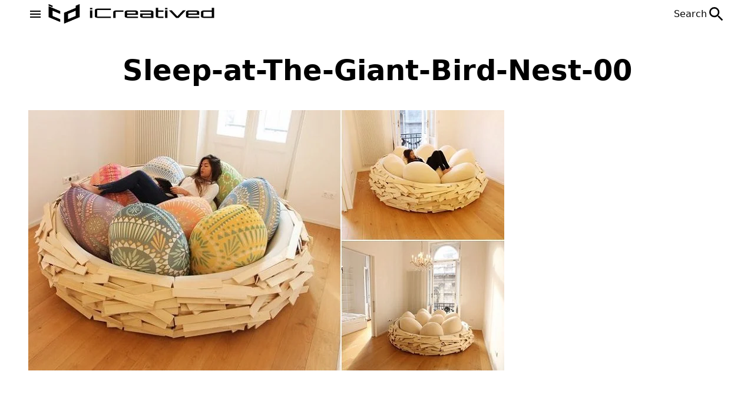

--- FILE ---
content_type: text/html; charset=UTF-8
request_url: https://icreatived.com/sleep-giant-bird-nest/sleep-at-the-giant-bird-nest-00/
body_size: 13139
content:
<!doctype html><html lang="en-US"><head><script data-no-optimize="1">var litespeed_docref=sessionStorage.getItem("litespeed_docref");litespeed_docref&&(Object.defineProperty(document,"referrer",{get:function(){return litespeed_docref}}),sessionStorage.removeItem("litespeed_docref"));</script> <meta http-equiv="content-type" content="text/html; charset=utf-8"><meta name="viewport" content="width=device-width, initial-scale=1"><meta name='robots' content='index, follow, max-image-preview:large, max-snippet:-1, max-video-preview:-1' /><title>Sleep-at-The-Giant-Bird-Nest-00 | iCreatived</title><link rel="canonical" href="https://icreatived.com/sleep-giant-bird-nest/sleep-at-the-giant-bird-nest-00/" /><meta property="og:locale" content="en_US" /><meta property="og:type" content="article" /><meta property="og:title" content="Sleep-at-The-Giant-Bird-Nest-00 | iCreatived" /><meta property="og:url" content="https://icreatived.com/sleep-giant-bird-nest/sleep-at-the-giant-bird-nest-00/" /><meta property="og:site_name" content="iCreatived" /><meta property="article:publisher" content="https://www.facebook.com/icreatived/" /><meta property="og:image" content="https://icreatived.com/sleep-giant-bird-nest/sleep-at-the-giant-bird-nest-00" /><meta property="og:image:width" content="808" /><meta property="og:image:height" content="442" /><meta property="og:image:type" content="image/jpeg" /><meta name="twitter:card" content="summary_large_image" /><meta name="twitter:site" content="@IcreativeDcom" /> <script type="application/ld+json" class="yoast-schema-graph">{"@context":"https://schema.org","@graph":[{"@type":"WebPage","@id":"https://icreatived.com/sleep-giant-bird-nest/sleep-at-the-giant-bird-nest-00/","url":"https://icreatived.com/sleep-giant-bird-nest/sleep-at-the-giant-bird-nest-00/","name":"Sleep-at-The-Giant-Bird-Nest-00 | iCreatived","isPartOf":{"@id":"https://icreatived.com/#website"},"primaryImageOfPage":{"@id":"https://icreatived.com/sleep-giant-bird-nest/sleep-at-the-giant-bird-nest-00/#primaryimage"},"image":{"@id":"https://icreatived.com/sleep-giant-bird-nest/sleep-at-the-giant-bird-nest-00/#primaryimage"},"thumbnailUrl":"https://icreatived.com/wp-content/uploads/2014/08/Sleep-at-The-Giant-Bird-Nest-00.jpg","datePublished":"2014-08-27T12:46:41+00:00","breadcrumb":{"@id":"https://icreatived.com/sleep-giant-bird-nest/sleep-at-the-giant-bird-nest-00/#breadcrumb"},"inLanguage":"en-US","potentialAction":[{"@type":"ReadAction","target":["https://icreatived.com/sleep-giant-bird-nest/sleep-at-the-giant-bird-nest-00/"]}]},{"@type":"ImageObject","inLanguage":"en-US","@id":"https://icreatived.com/sleep-giant-bird-nest/sleep-at-the-giant-bird-nest-00/#primaryimage","url":"https://icreatived.com/wp-content/uploads/2014/08/Sleep-at-The-Giant-Bird-Nest-00.jpg","contentUrl":"https://icreatived.com/wp-content/uploads/2014/08/Sleep-at-The-Giant-Bird-Nest-00.jpg","width":808,"height":442},{"@type":"BreadcrumbList","@id":"https://icreatived.com/sleep-giant-bird-nest/sleep-at-the-giant-bird-nest-00/#breadcrumb","itemListElement":[{"@type":"ListItem","position":1,"name":"Sleep at The Giant Bird Nest","item":"https://icreatived.com/sleep-giant-bird-nest/"},{"@type":"ListItem","position":2,"name":"Sleep-at-The-Giant-Bird-Nest-00"}]},{"@type":"WebSite","@id":"https://icreatived.com/#website","url":"https://icreatived.com/","name":"iCreatived","description":"Interesting &amp; Creative Designs","potentialAction":[{"@type":"SearchAction","target":{"@type":"EntryPoint","urlTemplate":"https://icreatived.com/?s={search_term_string}"},"query-input":{"@type":"PropertyValueSpecification","valueRequired":true,"valueName":"search_term_string"}}],"inLanguage":"en-US"}]}</script> <style id='wp-img-auto-sizes-contain-inline-css' type='text/css'>img:is([sizes=auto i],[sizes^="auto," i]){contain-intrinsic-size:3000px 1500px}
/*# sourceURL=wp-img-auto-sizes-contain-inline-css */</style><link data-optimized="2" rel="stylesheet" href="https://icreatived.com/wp-content/litespeed/css/197a70e93a4c405aa933a006b68a5612.css?ver=f86c6" /><link rel="icon" href="https://icreatived.com/wp-content/uploads/2023/02/logo_icreatived_white-v1.png" sizes="32x32" /><link rel="icon" href="https://icreatived.com/wp-content/uploads/2023/02/logo_icreatived_white-v1.png" sizes="192x192" /><link rel="apple-touch-icon" href="https://icreatived.com/wp-content/uploads/2023/02/logo_icreatived_white-v1.png" /><meta name="msapplication-TileImage" content="https://icreatived.com/wp-content/uploads/2023/02/logo_icreatived_white-v1.png" /><link rel="preconnect" href="https://fonts.googleapis.com"><link rel="preconnect" href="https://fonts.gstatic.com" crossorigin><style id='global-styles-inline-css' type='text/css'>:root{--wp--preset--aspect-ratio--square: 1;--wp--preset--aspect-ratio--4-3: 4/3;--wp--preset--aspect-ratio--3-4: 3/4;--wp--preset--aspect-ratio--3-2: 3/2;--wp--preset--aspect-ratio--2-3: 2/3;--wp--preset--aspect-ratio--16-9: 16/9;--wp--preset--aspect-ratio--9-16: 9/16;--wp--preset--color--black: #000000;--wp--preset--color--cyan-bluish-gray: #abb8c3;--wp--preset--color--white: #ffffff;--wp--preset--color--pale-pink: #f78da7;--wp--preset--color--vivid-red: #cf2e2e;--wp--preset--color--luminous-vivid-orange: #ff6900;--wp--preset--color--luminous-vivid-amber: #fcb900;--wp--preset--color--light-green-cyan: #7bdcb5;--wp--preset--color--vivid-green-cyan: #00d084;--wp--preset--color--pale-cyan-blue: #8ed1fc;--wp--preset--color--vivid-cyan-blue: #0693e3;--wp--preset--color--vivid-purple: #9b51e0;--wp--preset--gradient--vivid-cyan-blue-to-vivid-purple: linear-gradient(135deg,rgb(6,147,227) 0%,rgb(155,81,224) 100%);--wp--preset--gradient--light-green-cyan-to-vivid-green-cyan: linear-gradient(135deg,rgb(122,220,180) 0%,rgb(0,208,130) 100%);--wp--preset--gradient--luminous-vivid-amber-to-luminous-vivid-orange: linear-gradient(135deg,rgb(252,185,0) 0%,rgb(255,105,0) 100%);--wp--preset--gradient--luminous-vivid-orange-to-vivid-red: linear-gradient(135deg,rgb(255,105,0) 0%,rgb(207,46,46) 100%);--wp--preset--gradient--very-light-gray-to-cyan-bluish-gray: linear-gradient(135deg,rgb(238,238,238) 0%,rgb(169,184,195) 100%);--wp--preset--gradient--cool-to-warm-spectrum: linear-gradient(135deg,rgb(74,234,220) 0%,rgb(151,120,209) 20%,rgb(207,42,186) 40%,rgb(238,44,130) 60%,rgb(251,105,98) 80%,rgb(254,248,76) 100%);--wp--preset--gradient--blush-light-purple: linear-gradient(135deg,rgb(255,206,236) 0%,rgb(152,150,240) 100%);--wp--preset--gradient--blush-bordeaux: linear-gradient(135deg,rgb(254,205,165) 0%,rgb(254,45,45) 50%,rgb(107,0,62) 100%);--wp--preset--gradient--luminous-dusk: linear-gradient(135deg,rgb(255,203,112) 0%,rgb(199,81,192) 50%,rgb(65,88,208) 100%);--wp--preset--gradient--pale-ocean: linear-gradient(135deg,rgb(255,245,203) 0%,rgb(182,227,212) 50%,rgb(51,167,181) 100%);--wp--preset--gradient--electric-grass: linear-gradient(135deg,rgb(202,248,128) 0%,rgb(113,206,126) 100%);--wp--preset--gradient--midnight: linear-gradient(135deg,rgb(2,3,129) 0%,rgb(40,116,252) 100%);--wp--preset--font-size--small: 13px;--wp--preset--font-size--medium: 20px;--wp--preset--font-size--large: 36px;--wp--preset--font-size--x-large: 42px;--wp--preset--spacing--20: 0.44rem;--wp--preset--spacing--30: 0.67rem;--wp--preset--spacing--40: 1rem;--wp--preset--spacing--50: 1.5rem;--wp--preset--spacing--60: 2.25rem;--wp--preset--spacing--70: 3.38rem;--wp--preset--spacing--80: 5.06rem;--wp--preset--shadow--natural: 6px 6px 9px rgba(0, 0, 0, 0.2);--wp--preset--shadow--deep: 12px 12px 50px rgba(0, 0, 0, 0.4);--wp--preset--shadow--sharp: 6px 6px 0px rgba(0, 0, 0, 0.2);--wp--preset--shadow--outlined: 6px 6px 0px -3px rgb(255, 255, 255), 6px 6px rgb(0, 0, 0);--wp--preset--shadow--crisp: 6px 6px 0px rgb(0, 0, 0);}:where(.is-layout-flex){gap: 0.5em;}:where(.is-layout-grid){gap: 0.5em;}body .is-layout-flex{display: flex;}.is-layout-flex{flex-wrap: wrap;align-items: center;}.is-layout-flex > :is(*, div){margin: 0;}body .is-layout-grid{display: grid;}.is-layout-grid > :is(*, div){margin: 0;}:where(.wp-block-columns.is-layout-flex){gap: 2em;}:where(.wp-block-columns.is-layout-grid){gap: 2em;}:where(.wp-block-post-template.is-layout-flex){gap: 1.25em;}:where(.wp-block-post-template.is-layout-grid){gap: 1.25em;}.has-black-color{color: var(--wp--preset--color--black) !important;}.has-cyan-bluish-gray-color{color: var(--wp--preset--color--cyan-bluish-gray) !important;}.has-white-color{color: var(--wp--preset--color--white) !important;}.has-pale-pink-color{color: var(--wp--preset--color--pale-pink) !important;}.has-vivid-red-color{color: var(--wp--preset--color--vivid-red) !important;}.has-luminous-vivid-orange-color{color: var(--wp--preset--color--luminous-vivid-orange) !important;}.has-luminous-vivid-amber-color{color: var(--wp--preset--color--luminous-vivid-amber) !important;}.has-light-green-cyan-color{color: var(--wp--preset--color--light-green-cyan) !important;}.has-vivid-green-cyan-color{color: var(--wp--preset--color--vivid-green-cyan) !important;}.has-pale-cyan-blue-color{color: var(--wp--preset--color--pale-cyan-blue) !important;}.has-vivid-cyan-blue-color{color: var(--wp--preset--color--vivid-cyan-blue) !important;}.has-vivid-purple-color{color: var(--wp--preset--color--vivid-purple) !important;}.has-black-background-color{background-color: var(--wp--preset--color--black) !important;}.has-cyan-bluish-gray-background-color{background-color: var(--wp--preset--color--cyan-bluish-gray) !important;}.has-white-background-color{background-color: var(--wp--preset--color--white) !important;}.has-pale-pink-background-color{background-color: var(--wp--preset--color--pale-pink) !important;}.has-vivid-red-background-color{background-color: var(--wp--preset--color--vivid-red) !important;}.has-luminous-vivid-orange-background-color{background-color: var(--wp--preset--color--luminous-vivid-orange) !important;}.has-luminous-vivid-amber-background-color{background-color: var(--wp--preset--color--luminous-vivid-amber) !important;}.has-light-green-cyan-background-color{background-color: var(--wp--preset--color--light-green-cyan) !important;}.has-vivid-green-cyan-background-color{background-color: var(--wp--preset--color--vivid-green-cyan) !important;}.has-pale-cyan-blue-background-color{background-color: var(--wp--preset--color--pale-cyan-blue) !important;}.has-vivid-cyan-blue-background-color{background-color: var(--wp--preset--color--vivid-cyan-blue) !important;}.has-vivid-purple-background-color{background-color: var(--wp--preset--color--vivid-purple) !important;}.has-black-border-color{border-color: var(--wp--preset--color--black) !important;}.has-cyan-bluish-gray-border-color{border-color: var(--wp--preset--color--cyan-bluish-gray) !important;}.has-white-border-color{border-color: var(--wp--preset--color--white) !important;}.has-pale-pink-border-color{border-color: var(--wp--preset--color--pale-pink) !important;}.has-vivid-red-border-color{border-color: var(--wp--preset--color--vivid-red) !important;}.has-luminous-vivid-orange-border-color{border-color: var(--wp--preset--color--luminous-vivid-orange) !important;}.has-luminous-vivid-amber-border-color{border-color: var(--wp--preset--color--luminous-vivid-amber) !important;}.has-light-green-cyan-border-color{border-color: var(--wp--preset--color--light-green-cyan) !important;}.has-vivid-green-cyan-border-color{border-color: var(--wp--preset--color--vivid-green-cyan) !important;}.has-pale-cyan-blue-border-color{border-color: var(--wp--preset--color--pale-cyan-blue) !important;}.has-vivid-cyan-blue-border-color{border-color: var(--wp--preset--color--vivid-cyan-blue) !important;}.has-vivid-purple-border-color{border-color: var(--wp--preset--color--vivid-purple) !important;}.has-vivid-cyan-blue-to-vivid-purple-gradient-background{background: var(--wp--preset--gradient--vivid-cyan-blue-to-vivid-purple) !important;}.has-light-green-cyan-to-vivid-green-cyan-gradient-background{background: var(--wp--preset--gradient--light-green-cyan-to-vivid-green-cyan) !important;}.has-luminous-vivid-amber-to-luminous-vivid-orange-gradient-background{background: var(--wp--preset--gradient--luminous-vivid-amber-to-luminous-vivid-orange) !important;}.has-luminous-vivid-orange-to-vivid-red-gradient-background{background: var(--wp--preset--gradient--luminous-vivid-orange-to-vivid-red) !important;}.has-very-light-gray-to-cyan-bluish-gray-gradient-background{background: var(--wp--preset--gradient--very-light-gray-to-cyan-bluish-gray) !important;}.has-cool-to-warm-spectrum-gradient-background{background: var(--wp--preset--gradient--cool-to-warm-spectrum) !important;}.has-blush-light-purple-gradient-background{background: var(--wp--preset--gradient--blush-light-purple) !important;}.has-blush-bordeaux-gradient-background{background: var(--wp--preset--gradient--blush-bordeaux) !important;}.has-luminous-dusk-gradient-background{background: var(--wp--preset--gradient--luminous-dusk) !important;}.has-pale-ocean-gradient-background{background: var(--wp--preset--gradient--pale-ocean) !important;}.has-electric-grass-gradient-background{background: var(--wp--preset--gradient--electric-grass) !important;}.has-midnight-gradient-background{background: var(--wp--preset--gradient--midnight) !important;}.has-small-font-size{font-size: var(--wp--preset--font-size--small) !important;}.has-medium-font-size{font-size: var(--wp--preset--font-size--medium) !important;}.has-large-font-size{font-size: var(--wp--preset--font-size--large) !important;}.has-x-large-font-size{font-size: var(--wp--preset--font-size--x-large) !important;}
/*# sourceURL=global-styles-inline-css */</style></head><body class="attachment wp-singular attachment-template-default single single-attachment postid-6031 attachmentid-6031 attachment-jpeg wp-theme-iCreatived"><header class="header"><div class="header--inner"><div class="header--left">
<button class="header--button">
<svg xmlns="https://www.w3.org/2000/svg" width="24" height="24" viewBox="0 0 24 24">
<path fill="currentColor" d="M3 6h18v2H3zm0 5h18v2H3zm0 5h18v2H3z" />
</svg>
</button>
<a href="https://icreatived.com" class="header--logo">
<img data-lazyloaded="1" src="[data-uri]" width="100%" height="100%" class="header--image" data-src="/wp-content/uploads/2022/12/siyaha.png">
</a></div>
<button class="header--search-btn">
<span class="header--search-btn--span">Search</span>
<svg xmlns="https://www.w3.org/2000/svg" width="32" height="32" viewBox="0 0 24 24">
<path fill="currentColor" d="M15.5 14h-.79l-.28-.27A6.471 6.471 0 0 0 16 9.5A6.5 6.5 0 1 0 9.5 16c1.61 0 3.09-.59 4.23-1.57l.27.28v.79l5 4.99L20.49 19l-4.99-5zm-6 0C7.01 14 5 11.99 5 9.5S7.01 5 9.5 5S14 7.01 14 9.5S11.99 14 9.5 14z">
</path>
</svg>
</button></div><div class="search-modal"><div class="search-modal--inner">
<button type="button" title="Close search modal" class="search-modal--close-btn">
<svg xmlns="https://www.w3.org/2000/svg" width="32" height="32" viewBox="0 0 24 24">
<path fill="currentColor" d="M13.46 12L19 17.54V19h-1.46L12 13.46L6.46 19H5v-1.46L10.54 12L5 6.46V5h1.46L12 10.54L17.54 5H19v1.46L13.46 12Z">
</path>
</svg>
</button><form role="search"  method="get" class="search-form" action="https://icreatived.com/">
<input type="search" placeholder="Search" id="search-form-1" required class="search-form--field" value="" name="s" />
<button type="submit" role="button" title="Search Button" class="search-form--submit">
<svg xmlns="https://www.w3.org/2000/svg" width="48" height="48" viewBox="0 0 24 24">
<path fill="currentColor" d="M15.5 14h-.79l-.28-.27a6.5 6.5 0 0 0 1.48-5.34c-.47-2.78-2.79-5-5.59-5.34a6.505 6.505 0 0 0-7.27 7.27c.34 2.8 2.56 5.12 5.34 5.59a6.5 6.5 0 0 0 5.34-1.48l.27.28v.79l4.25 4.25c.41.41 1.08.41 1.49 0c.41-.41.41-1.08 0-1.49L15.5 14zm-6 0C7.01 14 5 11.99 5 9.5S7.01 5 9.5 5S14 7.01 14 9.5S11.99 14 9.5 14z"></path>
</svg>
</button></form>                <span class="search-modal--span">Most searched words</span><ul class="search-modal--ul"><li>
<a class="search-modal--a" href="https://icreatived.com?s=caravan">Caravan</a></li><li>
<a class="search-modal--a" href="https://icreatived.com?s=ai">AI</a></li><li>
<a class="search-modal--a" href="https://icreatived.com?s=leonardo+da+vinci">leonardo da vinci</a></li></ul></div></div></header><aside class="aside"><div class="aside--inner"><div class="aside--header">
<a href="https://icreatived.com" class="aside--logo">
<img data-lazyloaded="1" src="[data-uri]" width="300" height="81" class="aside--image" data-src="https://icreatived.com/wp-content/uploads/2022/12/siyaha.png">
</a>
<button type="button" title="Menu close button" class="aside--close-btn">
<svg width="32" height="32" viewBox="0 0 24 24">
<path fill="currentColor" d="M13.46 12L19 17.54V19h-1.46L12 13.46L6.46 19H5v-1.46L10.54 12L5 6.46V5h1.46L12 10.54L17.54 5H19v1.46L13.46 12Z">
</path>
</svg>
</button></div><nav class="aside--nav"><ul id="menu-top-menu" class="aside--ul"><li id="menu-item-25630" class="menu-item menu-item-type-taxonomy menu-item-object-category menu-item-25630"><a href="https://icreatived.com/category/art/">Art</a></li><li id="menu-item-25627" class="menu-item menu-item-type-taxonomy menu-item-object-category menu-item-25627"><a href="https://icreatived.com/category/architecture/">Architecture</a></li><li id="menu-item-25639" class="menu-item menu-item-type-taxonomy menu-item-object-category menu-item-25639"><a href="https://icreatived.com/category/camping/">Camping</a></li><li id="menu-item-25636" class="menu-item menu-item-type-taxonomy menu-item-object-category menu-item-25636"><a href="https://icreatived.com/category/design/">Design</a></li><li id="menu-item-25631" class="menu-item menu-item-type-taxonomy menu-item-object-category menu-item-25631"><a href="https://icreatived.com/category/diy/">DIY</a></li><li id="menu-item-25638" class="menu-item menu-item-type-taxonomy menu-item-object-category menu-item-25638"><a href="https://icreatived.com/category/interior/">Interior</a></li><li id="menu-item-25628" class="menu-item menu-item-type-taxonomy menu-item-object-category menu-item-25628"><a href="https://icreatived.com/category/furniture/">Furniture</a></li><li id="menu-item-25637" class="menu-item menu-item-type-taxonomy menu-item-object-category menu-item-25637"><a href="https://icreatived.com/category/technology/">Technology</a></li><li id="menu-item-25629" class="menu-item menu-item-type-taxonomy menu-item-object-category menu-item-25629"><a href="https://icreatived.com/category/vehicle/">Vehicle</a></li><li id="menu-item-25632" class="menu-item menu-item-type-taxonomy menu-item-object-category menu-item-25632"><a href="https://icreatived.com/category/video/">Video</a></li></ul></nav><nav class="aside__info--nav"><ul id="menu-footer-information-menu" class="aside__info--ul"><li id="menu-item-25634" class="menu-item menu-item-type-post_type menu-item-object-page menu-item-25634"><a href="https://icreatived.com/about-us/">About Us</a></li><li id="menu-item-25635" class="menu-item menu-item-type-post_type menu-item-object-page menu-item-25635"><a href="https://icreatived.com/advertise/">Advertise</a></li><li id="menu-item-25633" class="menu-item menu-item-type-post_type menu-item-object-page menu-item-25633"><a href="https://icreatived.com/contact-us/">Contact Us</a></li></ul></nav><div class="aside--footer">
<span class="aside__footer--span">Follow Us!</span><nav><ul class="aside__footer--ul"><li>
<a target="_blank" class="aside__footer--a aside__footer--facebook" href="https://www.facebook.com/icreatived">
<svg width="32" height="32" viewBox="0 0 24 24">
<path fill="currentColor" d="M12 2.04c-5.5 0-10 4.49-10 10.02c0 5 3.66 9.15 8.44 9.9v-7H7.9v-2.9h2.54V9.85c0-2.51 1.49-3.89 3.78-3.89c1.09 0 2.23.19 2.23.19v2.47h-1.26c-1.24 0-1.63.77-1.63 1.56v1.88h2.78l-.45 2.9h-2.33v7a10 10 0 0 0 8.44-9.9c0-5.53-4.5-10.02-10-10.02Z">
</path>
</svg>
</a></li><li>
<a target="_blank" class="aside__footer--a aside__footer--instagram" href="https://www.instagram.com/interestingcreativedesign/">
<svg width="32" height="32" viewBox="0 0 24 24">
<path fill="currentColor" d="M7.8 2h8.4C19.4 2 22 4.6 22 7.8v8.4a5.8 5.8 0 0 1-5.8 5.8H7.8C4.6 22 2 19.4 2 16.2V7.8A5.8 5.8 0 0 1 7.8 2m-.2 2A3.6 3.6 0 0 0 4 7.6v8.8C4 18.39 5.61 20 7.6 20h8.8a3.6 3.6 0 0 0 3.6-3.6V7.6C20 5.61 18.39 4 16.4 4H7.6m9.65 1.5a1.25 1.25 0 0 1 1.25 1.25A1.25 1.25 0 0 1 17.25 8A1.25 1.25 0 0 1 16 6.75a1.25 1.25 0 0 1 1.25-1.25M12 7a5 5 0 0 1 5 5a5 5 0 0 1-5 5a5 5 0 0 1-5-5a5 5 0 0 1 5-5m0 2a3 3 0 0 0-3 3a3 3 0 0 0 3 3a3 3 0 0 0 3-3a3 3 0 0 0-3-3Z">
</path>
</svg>
</a></li><li>
<a target="_blank" class="aside__footer--a aside__footer--linkedin" href="https://www.linkedin.com/company/icreatived/">
<svg width="32" height="32" viewBox="0 0 24 24">
<path fill="currentColor" d="M19 3a2 2 0 0 1 2 2v14a2 2 0 0 1-2 2H5a2 2 0 0 1-2-2V5a2 2 0 0 1 2-2h14m-.5 15.5v-5.3a3.26 3.26 0 0 0-3.26-3.26c-.85 0-1.84.52-2.32 1.3v-1.11h-2.79v8.37h2.79v-4.93c0-.77.62-1.4 1.39-1.4a1.4 1.4 0 0 1 1.4 1.4v4.93h2.79M6.88 8.56a1.68 1.68 0 0 0 1.68-1.68c0-.93-.75-1.69-1.68-1.69a1.69 1.69 0 0 0-1.69 1.69c0 .93.76 1.68 1.69 1.68m1.39 9.94v-8.37H5.5v8.37h2.77Z">
</path>
</svg>
</a></li><li>
<a target="_blank" class="aside__footer--a  aside__footer--pinterest" href="https://tr.pinterest.com/icreatived/">
<svg width="32" height="32" viewBox="0 0 24 24">
<path fill="currentColor" d="M9.04 21.54c.96.29 1.93.46 2.96.46a10 10 0 0 0 10-10A10 10 0 0 0 12 2A10 10 0 0 0 2 12c0 4.25 2.67 7.9 6.44 9.34c-.09-.78-.18-2.07 0-2.96l1.15-4.94s-.29-.58-.29-1.5c0-1.38.86-2.41 1.84-2.41c.86 0 1.26.63 1.26 1.44c0 .86-.57 2.09-.86 3.27c-.17.98.52 1.84 1.52 1.84c1.78 0 3.16-1.9 3.16-4.58c0-2.4-1.72-4.04-4.19-4.04c-2.82 0-4.48 2.1-4.48 4.31c0 .86.28 1.73.74 2.3c.09.06.09.14.06.29l-.29 1.09c0 .17-.11.23-.28.11c-1.28-.56-2.02-2.38-2.02-3.85c0-3.16 2.24-6.03 6.56-6.03c3.44 0 6.12 2.47 6.12 5.75c0 3.44-2.13 6.2-5.18 6.2c-.97 0-1.92-.52-2.26-1.13l-.67 2.37c-.23.86-.86 2.01-1.29 2.7v-.03Z">
</path>
</svg>
</a></li><li>
<a target="_blank" class="aside__footer--a aside__footer--twitter" href="https://twitter.com/IcreativeDcom">
<svg width="32" height="32" viewBox="0 0 24 24">
<path fill="currentColor" d="M22.46 6c-.77.35-1.6.58-2.46.69c.88-.53 1.56-1.37 1.88-2.38c-.83.5-1.75.85-2.72 1.05C18.37 4.5 17.26 4 16 4c-2.35 0-4.27 1.92-4.27 4.29c0 .34.04.67.11.98C8.28 9.09 5.11 7.38 3 4.79c-.37.63-.58 1.37-.58 2.15c0 1.49.75 2.81 1.91 3.56c-.71 0-1.37-.2-1.95-.5v.03c0 2.08 1.48 3.82 3.44 4.21a4.22 4.22 0 0 1-1.93.07a4.28 4.28 0 0 0 4 2.98a8.521 8.521 0 0 1-5.33 1.84c-.34 0-.68-.02-1.02-.06C3.44 20.29 5.7 21 8.12 21C16 21 20.33 14.46 20.33 8.79c0-.19 0-.37-.01-.56c.84-.6 1.56-1.36 2.14-2.23Z">
</path>
</svg>
</a></li><li>
<a target="_blank" class="aside__footer--a aside__footer--youtube" href="https://www.youtube.com/c/icreatived">
<svg width="32" height="32" viewBox="0 0 24 24">
<path fill="currentColor" d="m10 15l5.19-3L10 9v6m11.56-7.83c.13.47.22 1.1.28 1.9c.07.8.1 1.49.1 2.09L22 12c0 2.19-.16 3.8-.44 4.83c-.25.9-.83 1.48-1.73 1.73c-.47.13-1.33.22-2.65.28c-1.3.07-2.49.1-3.59.1L12 19c-4.19 0-6.8-.16-7.83-.44c-.9-.25-1.48-.83-1.73-1.73c-.13-.47-.22-1.1-.28-1.9c-.07-.8-.1-1.49-.1-2.09L2 12c0-2.19.16-3.8.44-4.83c.25-.9.83-1.48 1.73-1.73c.47-.13 1.33-.22 2.65-.28c1.3-.07 2.49-.1 3.59-.1L12 5c4.19 0 6.8.16 7.83.44c.9.25 1.48.83 1.73 1.73Z">
</path>
</svg>
</a></li></ul></nav></div><div class="aside-space"></div></div></aside><main><section><div class="container"><h1 class="page-title">Sleep-at-The-Giant-Bird-Nest-00</h1><div class="content py-6"><article>
<img data-lazyloaded="1" src="[data-uri]" width="808" height="442" data-src="https://icreatived.com/wp-content/uploads/2014/08/Sleep-at-The-Giant-Bird-Nest-00.jpg.webp" class="attachment-full size-full" alt="" decoding="async" fetchpriority="high" data-srcset="https://icreatived.com/wp-content/uploads/2014/08/Sleep-at-The-Giant-Bird-Nest-00.jpg.webp 808w, https://icreatived.com/wp-content/uploads/2014/08/Sleep-at-The-Giant-Bird-Nest-00-300x164.jpg.webp 300w, https://icreatived.com/wp-content/uploads/2014/08/Sleep-at-The-Giant-Bird-Nest-00-768x420.jpg.webp 768w" data-sizes="(max-width: 808px) 100vw, 808px" /></article></div></div></section></main><footer class="footer"><div class="footer--inner"><div class="footer--information">
<span class="footer__info--span">Information</span><nav class="footer__info--nav"><ul id="menu-footer-information-menu-1" class="footer__info--ul"><li class="menu-item menu-item-type-post_type menu-item-object-page menu-item-25634"><a href="https://icreatived.com/about-us/">About Us</a></li><li class="menu-item menu-item-type-post_type menu-item-object-page menu-item-25635"><a href="https://icreatived.com/advertise/">Advertise</a></li><li class="menu-item menu-item-type-post_type menu-item-object-page menu-item-25633"><a href="https://icreatived.com/contact-us/">Contact Us</a></li></ul></nav></div><div class="footer--policy">
<span class="footer__policy--span">Policies</span><nav class="footer__policy--nav"><ul id="menu-footer-policies-menu" class="footer__policy--ul"><li id="menu-item-25640" class="menu-item menu-item-type-post_type menu-item-object-page menu-item-privacy-policy menu-item-25640"><a rel="privacy-policy" href="https://icreatived.com/privacy-policy/">Privacy Policy</a></li><li id="menu-item-25642" class="menu-item menu-item-type-post_type menu-item-object-page menu-item-25642"><a href="https://icreatived.com/terms-of-use/">Terms Of Use</a></li><li id="menu-item-25641" class="menu-item menu-item-type-post_type menu-item-object-page menu-item-25641"><a href="https://icreatived.com/contact/">Contact &#038; Advertise</a></li></ul></nav></div><div class="footer--newsletter"></div><div class="footer--line"></div><div class="footer--logo">
<a href="https://icreatived.com" title="iCreatived">
<img data-lazyloaded="1" src="[data-uri]" width="332" height="90" class="footer--logo-img" data-src="/wp-content/uploads/2022/12/logo_icreatived_white-footer.png">
</a>
<span>Photo copyright retained by respective owners.</span></div><div class="footer--social"><nav class="footer__social--nav"><ul class="footer__social--ul"><li>
<a target="_blank" class="footer__social--a footer__social--facebook" href="https://www.facebook.com/icreatived">
<svg width="28" height="28" viewBox="0 0 24 24">
<path fill="currentColor" d="M12 2.04c-5.5 0-10 4.49-10 10.02c0 5 3.66 9.15 8.44 9.9v-7H7.9v-2.9h2.54V9.85c0-2.51 1.49-3.89 3.78-3.89c1.09 0 2.23.19 2.23.19v2.47h-1.26c-1.24 0-1.63.77-1.63 1.56v1.88h2.78l-.45 2.9h-2.33v7a10 10 0 0 0 8.44-9.9c0-5.53-4.5-10.02-10-10.02Z">
</path>
</svg>
</a></li><li>
<a target="_blank" class="footer__social--a footer__social--instagram" href="https://www.instagram.com/interestingcreativedesign/">
<svg width="28" height="28" viewBox="0 0 24 24">
<path fill="currentColor" d="M7.8 2h8.4C19.4 2 22 4.6 22 7.8v8.4a5.8 5.8 0 0 1-5.8 5.8H7.8C4.6 22 2 19.4 2 16.2V7.8A5.8 5.8 0 0 1 7.8 2m-.2 2A3.6 3.6 0 0 0 4 7.6v8.8C4 18.39 5.61 20 7.6 20h8.8a3.6 3.6 0 0 0 3.6-3.6V7.6C20 5.61 18.39 4 16.4 4H7.6m9.65 1.5a1.25 1.25 0 0 1 1.25 1.25A1.25 1.25 0 0 1 17.25 8A1.25 1.25 0 0 1 16 6.75a1.25 1.25 0 0 1 1.25-1.25M12 7a5 5 0 0 1 5 5a5 5 0 0 1-5 5a5 5 0 0 1-5-5a5 5 0 0 1 5-5m0 2a3 3 0 0 0-3 3a3 3 0 0 0 3 3a3 3 0 0 0 3-3a3 3 0 0 0-3-3Z">
</path>
</svg>
</a></li><li>
<a target="_blank" class="footer__social--a footer__social--linkedin" href="https://www.linkedin.com/company/icreatived/">
<svg width="28" height="28" viewBox="0 0 24 24">
<path fill="currentColor" d="M19 3a2 2 0 0 1 2 2v14a2 2 0 0 1-2 2H5a2 2 0 0 1-2-2V5a2 2 0 0 1 2-2h14m-.5 15.5v-5.3a3.26 3.26 0 0 0-3.26-3.26c-.85 0-1.84.52-2.32 1.3v-1.11h-2.79v8.37h2.79v-4.93c0-.77.62-1.4 1.39-1.4a1.4 1.4 0 0 1 1.4 1.4v4.93h2.79M6.88 8.56a1.68 1.68 0 0 0 1.68-1.68c0-.93-.75-1.69-1.68-1.69a1.69 1.69 0 0 0-1.69 1.69c0 .93.76 1.68 1.69 1.68m1.39 9.94v-8.37H5.5v8.37h2.77Z">
</path>
</svg>
</a></li><li>
<a target="_blank" class="footer__social--a  footer__social--pinterest" href="https://tr.pinterest.com/icreatived/">
<svg width="28" height="28" viewBox="0 0 24 24">
<path fill="currentColor" d="M9.04 21.54c.96.29 1.93.46 2.96.46a10 10 0 0 0 10-10A10 10 0 0 0 12 2A10 10 0 0 0 2 12c0 4.25 2.67 7.9 6.44 9.34c-.09-.78-.18-2.07 0-2.96l1.15-4.94s-.29-.58-.29-1.5c0-1.38.86-2.41 1.84-2.41c.86 0 1.26.63 1.26 1.44c0 .86-.57 2.09-.86 3.27c-.17.98.52 1.84 1.52 1.84c1.78 0 3.16-1.9 3.16-4.58c0-2.4-1.72-4.04-4.19-4.04c-2.82 0-4.48 2.1-4.48 4.31c0 .86.28 1.73.74 2.3c.09.06.09.14.06.29l-.29 1.09c0 .17-.11.23-.28.11c-1.28-.56-2.02-2.38-2.02-3.85c0-3.16 2.24-6.03 6.56-6.03c3.44 0 6.12 2.47 6.12 5.75c0 3.44-2.13 6.2-5.18 6.2c-.97 0-1.92-.52-2.26-1.13l-.67 2.37c-.23.86-.86 2.01-1.29 2.7v-.03Z">
</path>
</svg>
</a></li><li>
<a target="_blank" class="footer__social--a footer__social--twitter" href="https://twitter.com/IcreativeDcom">
<svg width="28" height="28" viewBox="0 0 24 24">
<path fill="currentColor" d="M22.46 6c-.77.35-1.6.58-2.46.69c.88-.53 1.56-1.37 1.88-2.38c-.83.5-1.75.85-2.72 1.05C18.37 4.5 17.26 4 16 4c-2.35 0-4.27 1.92-4.27 4.29c0 .34.04.67.11.98C8.28 9.09 5.11 7.38 3 4.79c-.37.63-.58 1.37-.58 2.15c0 1.49.75 2.81 1.91 3.56c-.71 0-1.37-.2-1.95-.5v.03c0 2.08 1.48 3.82 3.44 4.21a4.22 4.22 0 0 1-1.93.07a4.28 4.28 0 0 0 4 2.98a8.521 8.521 0 0 1-5.33 1.84c-.34 0-.68-.02-1.02-.06C3.44 20.29 5.7 21 8.12 21C16 21 20.33 14.46 20.33 8.79c0-.19 0-.37-.01-.56c.84-.6 1.56-1.36 2.14-2.23Z">
</path>
</svg>
</a></li><li>
<a target="_blank" class="footer__social--a footer__social--youtube" href="https://www.youtube.com/c/icreatived">
<svg width="28" height="28" viewBox="0 0 24 24">
<path fill="currentColor" d="m10 15l5.19-3L10 9v6m11.56-7.83c.13.47.22 1.1.28 1.9c.07.8.1 1.49.1 2.09L22 12c0 2.19-.16 3.8-.44 4.83c-.25.9-.83 1.48-1.73 1.73c-.47.13-1.33.22-2.65.28c-1.3.07-2.49.1-3.59.1L12 19c-4.19 0-6.8-.16-7.83-.44c-.9-.25-1.48-.83-1.73-1.73c-.13-.47-.22-1.1-.28-1.9c-.07-.8-.1-1.49-.1-2.09L2 12c0-2.19.16-3.8.44-4.83c.25-.9.83-1.48 1.73-1.73c.47-.13 1.33-.22 2.65-.28c1.3-.07 2.49-.1 3.59-.1L12 5c4.19 0 6.8.16 7.83.44c.9.25 1.48.83 1.73 1.73Z">
</path>
</svg>
</a></li></ul></nav>
<span>Everything else © 2026 iCreatived.</span></div><div class="footer--build">
<a href="https://618media.com/en/" title="Created by 618Media.com for iCreatived." target="_blank">
<svg class="footer--build-svg" viewBox="0 0 679 112" fill="none" xmlns="https://www.w3.org/2000/svg">
<path d="M66.9378 45.0997C74.4926 52.6618 78.2521 61.8008 78.2521 72.5168C78.2521 83.2327 74.4926 92.3718 66.9378 99.9339C59.3472 107.532 50.2169 111.331 39.5471 111.331C28.8415 111.331 19.7112 107.532 12.1564 99.9339C4.56582 92.3718 0.770508 83.2327 0.770508 72.5168C0.770508 64.1304 3.20523 56.5325 8.11049 49.7947L34.4986 6.71582H52.9381L36.3605 33.8462C37.3988 33.7387 38.473 33.7028 39.5471 33.7028C50.2169 33.7387 59.3472 37.5376 66.9378 45.0997ZM39.5471 49.5438C33.1738 49.5438 27.8031 51.8017 23.3275 56.3174C18.8161 60.7973 16.5604 66.2091 16.5604 72.5526C16.5604 78.932 18.8161 84.3079 23.3275 88.7878C27.7673 93.3036 33.1738 95.5615 39.5471 95.5615C45.8487 95.5615 51.2553 93.3036 55.7667 88.7878C60.2065 84.3438 62.4622 78.932 62.4622 72.5526C62.4622 66.2091 60.2423 60.7973 55.7667 56.3174C51.2553 51.8017 45.8487 49.5438 39.5471 49.5438Z" fill="currentColor" />
<path d="M112.303 109.466V41.4789L97.8016 57.6424L86.0576 47.1056L128.092 0.263672V109.466H112.303Z" fill="currentColor" />
<path d="M179.221 4.09863C186.991 4.09863 193.65 6.85826 199.129 12.3417C204.571 17.8609 207.292 24.4554 207.292 32.1966V32.4117C207.256 41.1565 203.783 47.4642 196.909 51.4065C207.435 57.8934 212.734 66.7099 212.77 77.8201V77.9634C212.77 87.2817 209.512 95.2021 202.96 101.725C196.407 108.283 188.495 111.545 179.185 111.545H177.252C168.014 111.545 160.101 108.283 153.478 101.725C146.925 95.1663 143.667 87.2458 143.667 77.9634V77.8201C143.703 64.8104 149.253 55.9939 160.316 51.4065C152.976 47.4642 149.253 41.1206 149.145 32.4117V32.1966C149.145 24.4554 151.902 17.8251 157.38 12.3417C162.823 6.82242 169.446 4.09863 177.216 4.09863H179.221ZM179.221 97.5317C183.768 97.2091 187.707 95.453 191.037 92.2633C194.367 89.0736 196.3 85.203 196.873 80.5797C196.98 79.7196 197.016 78.8594 197.016 77.9993H197.088V77.9276C197.088 76.494 196.909 75.0963 196.515 73.6627C195.62 69.5412 193.579 66.0648 190.392 63.2693C187.17 60.4022 183.446 58.8611 179.221 58.5744H177.288C173.063 58.8611 169.375 60.438 166.188 63.2693C163.002 66.0648 160.961 69.5412 159.994 73.6627C159.672 75.0963 159.493 76.5299 159.493 77.9993C159.493 78.8594 159.564 79.7196 159.708 80.5797C160.28 85.1671 162.214 89.0736 165.472 92.2633C168.802 95.453 172.74 97.2091 177.288 97.5317H179.221ZM179.221 45.5289C184.807 45.0988 188.602 42.2675 190.607 37.0708C191.287 35.5655 191.61 33.9886 191.61 32.3758V32.2325H191.538C191.538 31.0856 191.395 29.9746 191.108 28.8994C190.392 26.1398 188.96 23.8461 186.776 21.9824C184.592 20.1905 182.086 19.1511 179.221 18.9361H177.288C174.459 19.187 171.917 20.1905 169.733 21.9824C167.585 23.8461 166.188 26.1398 165.472 28.8994C165.15 29.9746 164.971 31.1215 164.971 32.2325V32.3758C164.971 33.9886 165.293 35.5655 165.902 37.0708C167.943 42.3033 171.738 45.0988 177.288 45.5289H179.221Z" fill="currentColor" />
<path d="M223.476 109.466L237.905 1.48242L291.254 82.4076L344.675 1.48242L359.104 109.466H343.278L334.363 45.3139L291.254 109.395L248.217 45.3139L239.337 109.466H223.476Z" fill="currentColor" />
<path d="M432.398 106.061C425.559 109.681 418.291 111.473 410.557 111.473C399.099 111.473 389.324 107.423 381.268 99.3589C373.177 91.2592 369.095 81.4392 369.095 69.9707C369.095 58.5379 373.141 48.7538 381.268 40.6541C389.324 32.5544 399.099 28.4688 410.557 28.4688C417.825 28.4688 424.628 30.2607 430.965 33.8805C437.303 37.5003 442.387 42.4461 446.111 48.7538L450.228 55.5991L392.977 88.7146C397.918 93.3737 403.754 95.7033 410.557 95.7033C415.569 95.7033 420.26 94.6281 424.628 92.4419C429.032 90.2199 432.648 87.1377 435.441 83.1954L448.939 91.3309C444.75 97.5311 439.201 102.441 432.398 106.061ZM385.386 74.8806L427.421 50.6174C426.096 49.4706 424.7 48.4671 423.232 47.6428C419.329 45.4566 415.14 44.3814 410.557 44.3814C403.432 44.3814 397.381 46.8902 392.404 51.8718C387.391 56.8893 384.849 62.9462 384.849 70.0423C384.885 71.6193 385.028 73.2679 385.386 74.8806Z" fill="currentColor" />
<path d="M472.639 40.6198C480.696 32.5201 490.47 28.4344 501.928 28.4344C512.633 28.4344 521.191 32.3051 527.6 40.0464V6.71582H543.39V109.467H527.6V99.9339C521.191 107.639 512.633 111.474 501.928 111.474C490.47 111.474 480.696 107.424 472.639 99.3604C464.548 91.2607 460.466 81.4408 460.466 69.9722C460.466 58.5395 464.548 48.7553 472.639 40.6198ZM527.636 69.9722C527.6 62.9119 525.058 56.855 520.081 51.8017C515.068 46.82 509.017 44.3113 501.928 44.3113C494.803 44.3113 488.787 46.82 483.775 51.8017C478.762 56.8192 476.22 62.876 476.22 69.9722C476.22 77.1042 478.726 83.1611 483.775 88.2144C488.752 93.1961 494.803 95.7048 501.928 95.7048C508.981 95.7048 515.032 93.1961 520.081 88.2144C525.058 83.1969 527.564 77.1401 527.636 70.0439V69.9722Z" fill="currentColor" />
<path d="M578.41 22.4126H562.62V6.60742H578.41V22.4126ZM578.41 109.466H562.62V30.4406H578.41V109.466Z" fill="currentColor" />
<path d="M662.621 40.0448V30.4399H678.411V109.466H662.621V99.9323C656.212 107.638 647.655 111.473 636.949 111.473C625.492 111.473 615.717 107.423 607.661 99.3589C599.569 91.2592 595.487 81.4392 595.487 69.9707C595.487 58.5379 599.533 48.7538 607.661 40.6541C615.717 32.5544 625.492 28.4688 636.949 28.4688C647.655 28.4688 656.212 32.3394 662.621 40.0448ZM662.621 69.9707C662.586 62.9103 660.043 56.8535 655.066 51.8001C650.054 46.8185 644.003 44.3097 636.913 44.3097C629.788 44.3097 623.773 46.8185 618.76 51.8001C613.748 56.8176 611.206 62.8745 611.206 69.9707C611.206 77.1027 613.712 83.1595 618.76 88.2129C623.737 93.1945 629.788 95.7033 636.913 95.7033C643.967 95.7033 650.018 93.1945 655.066 88.2129C660.043 83.1954 662.55 77.1385 662.621 70.0423V69.9707Z" fill="currentColor" />
</svg>
</a></div></div></footer> <script type="speculationrules">{"prefetch":[{"source":"document","where":{"and":[{"href_matches":"/*"},{"not":{"href_matches":["/wp-*.php","/wp-admin/*","/wp-content/uploads/*","/wp-content/*","/wp-content/plugins/*","/wp-content/themes/iCreatived/*","/*\\?(.+)"]}},{"not":{"selector_matches":"a[rel~=\"nofollow\"]"}},{"not":{"selector_matches":".no-prefetch, .no-prefetch a"}}]},"eagerness":"conservative"}]}</script> <script id="index-js-extra" type="litespeed/javascript">var ajax={"url":"https://icreatived.com/wp-admin/admin-ajax.php","id":"6031"}</script> <script data-no-optimize="1">window.lazyLoadOptions=Object.assign({},{threshold:300},window.lazyLoadOptions||{});!function(t,e){"object"==typeof exports&&"undefined"!=typeof module?module.exports=e():"function"==typeof define&&define.amd?define(e):(t="undefined"!=typeof globalThis?globalThis:t||self).LazyLoad=e()}(this,function(){"use strict";function e(){return(e=Object.assign||function(t){for(var e=1;e<arguments.length;e++){var n,a=arguments[e];for(n in a)Object.prototype.hasOwnProperty.call(a,n)&&(t[n]=a[n])}return t}).apply(this,arguments)}function o(t){return e({},at,t)}function l(t,e){return t.getAttribute(gt+e)}function c(t){return l(t,vt)}function s(t,e){return function(t,e,n){e=gt+e;null!==n?t.setAttribute(e,n):t.removeAttribute(e)}(t,vt,e)}function i(t){return s(t,null),0}function r(t){return null===c(t)}function u(t){return c(t)===_t}function d(t,e,n,a){t&&(void 0===a?void 0===n?t(e):t(e,n):t(e,n,a))}function f(t,e){et?t.classList.add(e):t.className+=(t.className?" ":"")+e}function _(t,e){et?t.classList.remove(e):t.className=t.className.replace(new RegExp("(^|\\s+)"+e+"(\\s+|$)")," ").replace(/^\s+/,"").replace(/\s+$/,"")}function g(t){return t.llTempImage}function v(t,e){!e||(e=e._observer)&&e.unobserve(t)}function b(t,e){t&&(t.loadingCount+=e)}function p(t,e){t&&(t.toLoadCount=e)}function n(t){for(var e,n=[],a=0;e=t.children[a];a+=1)"SOURCE"===e.tagName&&n.push(e);return n}function h(t,e){(t=t.parentNode)&&"PICTURE"===t.tagName&&n(t).forEach(e)}function a(t,e){n(t).forEach(e)}function m(t){return!!t[lt]}function E(t){return t[lt]}function I(t){return delete t[lt]}function y(e,t){var n;m(e)||(n={},t.forEach(function(t){n[t]=e.getAttribute(t)}),e[lt]=n)}function L(a,t){var o;m(a)&&(o=E(a),t.forEach(function(t){var e,n;e=a,(t=o[n=t])?e.setAttribute(n,t):e.removeAttribute(n)}))}function k(t,e,n){f(t,e.class_loading),s(t,st),n&&(b(n,1),d(e.callback_loading,t,n))}function A(t,e,n){n&&t.setAttribute(e,n)}function O(t,e){A(t,rt,l(t,e.data_sizes)),A(t,it,l(t,e.data_srcset)),A(t,ot,l(t,e.data_src))}function w(t,e,n){var a=l(t,e.data_bg_multi),o=l(t,e.data_bg_multi_hidpi);(a=nt&&o?o:a)&&(t.style.backgroundImage=a,n=n,f(t=t,(e=e).class_applied),s(t,dt),n&&(e.unobserve_completed&&v(t,e),d(e.callback_applied,t,n)))}function x(t,e){!e||0<e.loadingCount||0<e.toLoadCount||d(t.callback_finish,e)}function M(t,e,n){t.addEventListener(e,n),t.llEvLisnrs[e]=n}function N(t){return!!t.llEvLisnrs}function z(t){if(N(t)){var e,n,a=t.llEvLisnrs;for(e in a){var o=a[e];n=e,o=o,t.removeEventListener(n,o)}delete t.llEvLisnrs}}function C(t,e,n){var a;delete t.llTempImage,b(n,-1),(a=n)&&--a.toLoadCount,_(t,e.class_loading),e.unobserve_completed&&v(t,n)}function R(i,r,c){var l=g(i)||i;N(l)||function(t,e,n){N(t)||(t.llEvLisnrs={});var a="VIDEO"===t.tagName?"loadeddata":"load";M(t,a,e),M(t,"error",n)}(l,function(t){var e,n,a,o;n=r,a=c,o=u(e=i),C(e,n,a),f(e,n.class_loaded),s(e,ut),d(n.callback_loaded,e,a),o||x(n,a),z(l)},function(t){var e,n,a,o;n=r,a=c,o=u(e=i),C(e,n,a),f(e,n.class_error),s(e,ft),d(n.callback_error,e,a),o||x(n,a),z(l)})}function T(t,e,n){var a,o,i,r,c;t.llTempImage=document.createElement("IMG"),R(t,e,n),m(c=t)||(c[lt]={backgroundImage:c.style.backgroundImage}),i=n,r=l(a=t,(o=e).data_bg),c=l(a,o.data_bg_hidpi),(r=nt&&c?c:r)&&(a.style.backgroundImage='url("'.concat(r,'")'),g(a).setAttribute(ot,r),k(a,o,i)),w(t,e,n)}function G(t,e,n){var a;R(t,e,n),a=e,e=n,(t=Et[(n=t).tagName])&&(t(n,a),k(n,a,e))}function D(t,e,n){var a;a=t,(-1<It.indexOf(a.tagName)?G:T)(t,e,n)}function S(t,e,n){var a;t.setAttribute("loading","lazy"),R(t,e,n),a=e,(e=Et[(n=t).tagName])&&e(n,a),s(t,_t)}function V(t){t.removeAttribute(ot),t.removeAttribute(it),t.removeAttribute(rt)}function j(t){h(t,function(t){L(t,mt)}),L(t,mt)}function F(t){var e;(e=yt[t.tagName])?e(t):m(e=t)&&(t=E(e),e.style.backgroundImage=t.backgroundImage)}function P(t,e){var n;F(t),n=e,r(e=t)||u(e)||(_(e,n.class_entered),_(e,n.class_exited),_(e,n.class_applied),_(e,n.class_loading),_(e,n.class_loaded),_(e,n.class_error)),i(t),I(t)}function U(t,e,n,a){var o;n.cancel_on_exit&&(c(t)!==st||"IMG"===t.tagName&&(z(t),h(o=t,function(t){V(t)}),V(o),j(t),_(t,n.class_loading),b(a,-1),i(t),d(n.callback_cancel,t,e,a)))}function $(t,e,n,a){var o,i,r=(i=t,0<=bt.indexOf(c(i)));s(t,"entered"),f(t,n.class_entered),_(t,n.class_exited),o=t,i=a,n.unobserve_entered&&v(o,i),d(n.callback_enter,t,e,a),r||D(t,n,a)}function q(t){return t.use_native&&"loading"in HTMLImageElement.prototype}function H(t,o,i){t.forEach(function(t){return(a=t).isIntersecting||0<a.intersectionRatio?$(t.target,t,o,i):(e=t.target,n=t,a=o,t=i,void(r(e)||(f(e,a.class_exited),U(e,n,a,t),d(a.callback_exit,e,n,t))));var e,n,a})}function B(e,n){var t;tt&&!q(e)&&(n._observer=new IntersectionObserver(function(t){H(t,e,n)},{root:(t=e).container===document?null:t.container,rootMargin:t.thresholds||t.threshold+"px"}))}function J(t){return Array.prototype.slice.call(t)}function K(t){return t.container.querySelectorAll(t.elements_selector)}function Q(t){return c(t)===ft}function W(t,e){return e=t||K(e),J(e).filter(r)}function X(e,t){var n;(n=K(e),J(n).filter(Q)).forEach(function(t){_(t,e.class_error),i(t)}),t.update()}function t(t,e){var n,a,t=o(t);this._settings=t,this.loadingCount=0,B(t,this),n=t,a=this,Y&&window.addEventListener("online",function(){X(n,a)}),this.update(e)}var Y="undefined"!=typeof window,Z=Y&&!("onscroll"in window)||"undefined"!=typeof navigator&&/(gle|ing|ro)bot|crawl|spider/i.test(navigator.userAgent),tt=Y&&"IntersectionObserver"in window,et=Y&&"classList"in document.createElement("p"),nt=Y&&1<window.devicePixelRatio,at={elements_selector:".lazy",container:Z||Y?document:null,threshold:300,thresholds:null,data_src:"src",data_srcset:"srcset",data_sizes:"sizes",data_bg:"bg",data_bg_hidpi:"bg-hidpi",data_bg_multi:"bg-multi",data_bg_multi_hidpi:"bg-multi-hidpi",data_poster:"poster",class_applied:"applied",class_loading:"litespeed-loading",class_loaded:"litespeed-loaded",class_error:"error",class_entered:"entered",class_exited:"exited",unobserve_completed:!0,unobserve_entered:!1,cancel_on_exit:!0,callback_enter:null,callback_exit:null,callback_applied:null,callback_loading:null,callback_loaded:null,callback_error:null,callback_finish:null,callback_cancel:null,use_native:!1},ot="src",it="srcset",rt="sizes",ct="poster",lt="llOriginalAttrs",st="loading",ut="loaded",dt="applied",ft="error",_t="native",gt="data-",vt="ll-status",bt=[st,ut,dt,ft],pt=[ot],ht=[ot,ct],mt=[ot,it,rt],Et={IMG:function(t,e){h(t,function(t){y(t,mt),O(t,e)}),y(t,mt),O(t,e)},IFRAME:function(t,e){y(t,pt),A(t,ot,l(t,e.data_src))},VIDEO:function(t,e){a(t,function(t){y(t,pt),A(t,ot,l(t,e.data_src))}),y(t,ht),A(t,ct,l(t,e.data_poster)),A(t,ot,l(t,e.data_src)),t.load()}},It=["IMG","IFRAME","VIDEO"],yt={IMG:j,IFRAME:function(t){L(t,pt)},VIDEO:function(t){a(t,function(t){L(t,pt)}),L(t,ht),t.load()}},Lt=["IMG","IFRAME","VIDEO"];return t.prototype={update:function(t){var e,n,a,o=this._settings,i=W(t,o);{if(p(this,i.length),!Z&&tt)return q(o)?(e=o,n=this,i.forEach(function(t){-1!==Lt.indexOf(t.tagName)&&S(t,e,n)}),void p(n,0)):(t=this._observer,o=i,t.disconnect(),a=t,void o.forEach(function(t){a.observe(t)}));this.loadAll(i)}},destroy:function(){this._observer&&this._observer.disconnect(),K(this._settings).forEach(function(t){I(t)}),delete this._observer,delete this._settings,delete this.loadingCount,delete this.toLoadCount},loadAll:function(t){var e=this,n=this._settings;W(t,n).forEach(function(t){v(t,e),D(t,n,e)})},restoreAll:function(){var e=this._settings;K(e).forEach(function(t){P(t,e)})}},t.load=function(t,e){e=o(e);D(t,e)},t.resetStatus=function(t){i(t)},t}),function(t,e){"use strict";function n(){e.body.classList.add("litespeed_lazyloaded")}function a(){console.log("[LiteSpeed] Start Lazy Load"),o=new LazyLoad(Object.assign({},t.lazyLoadOptions||{},{elements_selector:"[data-lazyloaded]",callback_finish:n})),i=function(){o.update()},t.MutationObserver&&new MutationObserver(i).observe(e.documentElement,{childList:!0,subtree:!0,attributes:!0})}var o,i;t.addEventListener?t.addEventListener("load",a,!1):t.attachEvent("onload",a)}(window,document);</script><script data-no-optimize="1">window.litespeed_ui_events=window.litespeed_ui_events||["mouseover","click","keydown","wheel","touchmove","touchstart"];var urlCreator=window.URL||window.webkitURL;function litespeed_load_delayed_js_force(){console.log("[LiteSpeed] Start Load JS Delayed"),litespeed_ui_events.forEach(e=>{window.removeEventListener(e,litespeed_load_delayed_js_force,{passive:!0})}),document.querySelectorAll("iframe[data-litespeed-src]").forEach(e=>{e.setAttribute("src",e.getAttribute("data-litespeed-src"))}),"loading"==document.readyState?window.addEventListener("DOMContentLoaded",litespeed_load_delayed_js):litespeed_load_delayed_js()}litespeed_ui_events.forEach(e=>{window.addEventListener(e,litespeed_load_delayed_js_force,{passive:!0})});async function litespeed_load_delayed_js(){let t=[];for(var d in document.querySelectorAll('script[type="litespeed/javascript"]').forEach(e=>{t.push(e)}),t)await new Promise(e=>litespeed_load_one(t[d],e));document.dispatchEvent(new Event("DOMContentLiteSpeedLoaded")),window.dispatchEvent(new Event("DOMContentLiteSpeedLoaded"))}function litespeed_load_one(t,e){console.log("[LiteSpeed] Load ",t);var d=document.createElement("script");d.addEventListener("load",e),d.addEventListener("error",e),t.getAttributeNames().forEach(e=>{"type"!=e&&d.setAttribute("data-src"==e?"src":e,t.getAttribute(e))});let a=!(d.type="text/javascript");!d.src&&t.textContent&&(d.src=litespeed_inline2src(t.textContent),a=!0),t.after(d),t.remove(),a&&e()}function litespeed_inline2src(t){try{var d=urlCreator.createObjectURL(new Blob([t.replace(/^(?:<!--)?(.*?)(?:-->)?$/gm,"$1")],{type:"text/javascript"}))}catch(e){d="data:text/javascript;base64,"+btoa(t.replace(/^(?:<!--)?(.*?)(?:-->)?$/gm,"$1"))}return d}</script><script data-no-optimize="1">var litespeed_vary=document.cookie.replace(/(?:(?:^|.*;\s*)_lscache_vary\s*\=\s*([^;]*).*$)|^.*$/,"");litespeed_vary||fetch("/wp-content/plugins/litespeed-cache/guest.vary.php",{method:"POST",cache:"no-cache",redirect:"follow"}).then(e=>e.json()).then(e=>{console.log(e),e.hasOwnProperty("reload")&&"yes"==e.reload&&(sessionStorage.setItem("litespeed_docref",document.referrer),window.location.reload(!0))});</script><script data-optimized="1" type="litespeed/javascript" data-src="https://icreatived.com/wp-content/litespeed/js/e802d1d163712658793d3dfbd2c04430.js?ver=f86c6"></script><script defer src="https://static.cloudflareinsights.com/beacon.min.js/vcd15cbe7772f49c399c6a5babf22c1241717689176015" integrity="sha512-ZpsOmlRQV6y907TI0dKBHq9Md29nnaEIPlkf84rnaERnq6zvWvPUqr2ft8M1aS28oN72PdrCzSjY4U6VaAw1EQ==" data-cf-beacon='{"version":"2024.11.0","token":"632669e850d84f0a8fbef277034e3524","r":1,"server_timing":{"name":{"cfCacheStatus":true,"cfEdge":true,"cfExtPri":true,"cfL4":true,"cfOrigin":true,"cfSpeedBrain":true},"location_startswith":null}}' crossorigin="anonymous"></script>
</body></html>
<!-- Page optimized by LiteSpeed Cache @2026-01-25 12:42:58 -->

<!-- Page cached by LiteSpeed Cache 7.7 on 2026-01-25 12:42:58 -->
<!-- Guest Mode -->
<!-- QUIC.cloud CCSS in queue -->
<!-- QUIC.cloud UCSS in queue -->

--- FILE ---
content_type: text/css
request_url: https://icreatived.com/wp-content/litespeed/css/197a70e93a4c405aa933a006b68a5612.css?ver=f86c6
body_size: 6145
content:
.sda--section{--tw-bg-opacity:1;background-color:rgb(239 239 239/var(--tw-bg-opacity));padding:.75rem}.sda--span{margin-bottom:.5rem;display:block;-webkit-user-select:none;-moz-user-select:none;user-select:none;text-align:center;font-size:.75rem;line-height:1rem;--tw-text-opacity:1;color:rgb(176 176 176/var(--tw-text-opacity))}.sda--response{display:flex;min-height:16rem;align-items:center;justify-content:center}.sda--turn-off{color:rgb(109 109 109/var(--tw-text-opacity))}.sda--loading,.sda--turn-off{font-size:1.125rem;line-height:1.75rem;--tw-text-opacity:1}.sda--loading{animation:sda--loading-animation 2s ease-in-out 0s infinite alternate;color:rgb(209 209 209/var(--tw-text-opacity))}@keyframes sda--loading-animation{0%{color:#d1d1d1}to{color:#888}}.header{position:sticky;top:0;z-index:20;height:47px;--tw-bg-opacity:1;background-color:rgb(255 255 255/var(--tw-bg-opacity))}.header--inner{width:100%;margin-right:auto;margin-left:auto}@media (min-width:608px){.header--inner{max-width:608px}}@media (min-width:656px){.header--inner{max-width:656px}}@media (min-width:672px){.header--inner{max-width:672px}}@media (min-width:928px){.header--inner{max-width:928px}}@media (min-width:1184px){.header--inner{max-width:1184px}}.header--inner{display:flex;height:100%;align-items:center;justify-content:space-between;padding-left:.75rem;padding-right:.75rem}@media (min-width:640px){.header--inner{padding-left:0;padding-right:0}}.header--left{display:flex;height:100%;align-items:center;-moz-column-gap:.5rem;column-gap:.5rem}.header--button{transition-property:color,background-color,border-color,text-decoration-color,fill,stroke;transition-timing-function:cubic-bezier(.4,0,.2,1);transition-duration:.2s}.header--button:hover{--tw-text-opacity:1;color:rgb(93 93 93/var(--tw-text-opacity))}.header--logo{display:inline-block;height:100%;transition-property:color,background-color,border-color,text-decoration-color,fill,stroke;transition-timing-function:cubic-bezier(.4,0,.2,1);transition-duration:.2s}.header--logo:hover{--tw-text-opacity:1;color:rgb(93 93 93/var(--tw-text-opacity))}.header--image{height:100%}.header--image:hover{--tw-brightness:brightness(.5);filter:var(--tw-blur) var(--tw-brightness) var(--tw-contrast) var(--tw-grayscale) var(--tw-hue-rotate) var(--tw-invert) var(--tw-saturate) var(--tw-sepia) var(--tw-drop-shadow)}.header--search-btn{display:flex;align-items:center;justify-content:center;-moz-column-gap:.375rem;column-gap:.375rem;transition-property:color,background-color,border-color,text-decoration-color,fill,stroke;transition-timing-function:cubic-bezier(.4,0,.2,1);transition-duration:.2s}.header--search-btn:hover{--tw-text-opacity:1;color:rgb(93 93 93/var(--tw-text-opacity))}.header--search-btn--span{visibility:hidden;display:inline-block;height:0;width:0;overflow:hidden;opacity:0;transition-property:opacity;transition-timing-function:cubic-bezier(.4,0,.2,1);transition-duration:.2s}@media (min-width:640px){.header--search-btn--span{visibility:visible;height:auto;width:auto;opacity:1}}.search-modal{position:fixed;top:0;left:0;right:0;bottom:0;z-index:10;height:100%;width:100%;--tw-translate-y:-100%;transform:translate(var(--tw-translate-x),var(--tw-translate-y)) rotate(var(--tw-rotate)) skewX(var(--tw-skew-x)) skewY(var(--tw-skew-y)) scaleX(var(--tw-scale-x)) scaleY(var(--tw-scale-y));--tw-bg-opacity:1;background-color:rgb(255 255 255/var(--tw-bg-opacity));transition-property:transform;transition-timing-function:cubic-bezier(.4,0,.2,1);transition-duration:.2s}.search-modal--inner{position:relative;margin-left:auto;margin-right:auto;display:flex;height:100%;max-width:55rem;flex-direction:column;justify-content:center;row-gap:.75rem;padding-left:.75rem;padding-right:.75rem}.search-modal--open{--tw-translate-y:-0px;transform:translate(var(--tw-translate-x),var(--tw-translate-y)) rotate(var(--tw-rotate)) skewX(var(--tw-skew-x)) skewY(var(--tw-skew-y)) scaleX(var(--tw-scale-x)) scaleY(var(--tw-scale-y))}.search-form{display:flex;width:100%;align-items:center;justify-content:center;-moz-column-gap:1rem;column-gap:1rem}.search-form--field{width:100%;flex:1 1 0%;cursor:pointer;border-bottom-width:1px;--tw-border-opacity:1;border-color:rgb(0 0 0/var(--tw-border-opacity));padding-top:.5rem;padding-bottom:.5rem;font-size:2.25rem;line-height:2.5rem;font-weight:600;outline:2px solid #0000;outline-offset:2px}.search-modal--span{font-weight:600;--tw-text-opacity:1;color:rgb(75 85 99/var(--tw-text-opacity))}.search-modal--ul{max-height:24rem;list-style-type:none;overflow-y:auto;padding-left:0}.search-modal--close-btn{position:absolute;right:1rem;top:15%;transition-property:color,background-color,border-color,text-decoration-color,fill,stroke;transition-timing-function:cubic-bezier(.4,0,.2,1);transition-duration:.2s}.search-modal--close-btn:hover{--tw-text-opacity:1;color:rgb(93 93 93/var(--tw-text-opacity))}.search-modal--a{display:block;transition-property:color,background-color,border-color,text-decoration-color,fill,stroke;transition-timing-function:cubic-bezier(.4,0,.2,1);transition-duration:.2s}.search-modal--a:hover{--tw-text-opacity:1;color:rgb(93 93 93/var(--tw-text-opacity))}.search-form--submit{transition-property:color,background-color,border-color,text-decoration-color,fill,stroke;transition-timing-function:cubic-bezier(.4,0,.2,1);transition-duration:.2s}.search-form--submit:hover{--tw-text-opacity:1;color:rgb(93 93 93/var(--tw-text-opacity))}.aside{position:fixed;top:0;left:0;z-index:30;height:100%;width:100%;--tw-translate-x:-100%;transform:translate(var(--tw-translate-x),var(--tw-translate-y)) rotate(var(--tw-rotate)) skewX(var(--tw-skew-x)) skewY(var(--tw-skew-y)) scaleX(var(--tw-scale-x)) scaleY(var(--tw-scale-y));transition-property:transform;transition-timing-function:cubic-bezier(.4,0,.2,1);transition-duration:.2s}.aside--inner{display:flex;height:100%;width:100%;max-width:420px;flex-direction:column;row-gap:1.5rem;overflow-y:auto;--tw-bg-opacity:1;background-color:rgb(255 255 255/var(--tw-bg-opacity));padding-left:1rem;padding-right:1rem}.aside--open{--tw-translate-x:0px;transform:translate(var(--tw-translate-x),var(--tw-translate-y)) rotate(var(--tw-rotate)) skewX(var(--tw-skew-x)) skewY(var(--tw-skew-y)) scaleX(var(--tw-scale-x)) scaleY(var(--tw-scale-y))}.aside--header{display:flex;align-items:center;justify-content:space-between}.aside--image{height:100%;flex:1 1 0%;-o-object-fit:cover;object-fit:cover}.aside--image:hover{--tw-brightness:brightness(.5);filter:var(--tw-blur) var(--tw-brightness) var(--tw-contrast) var(--tw-grayscale) var(--tw-hue-rotate) var(--tw-invert) var(--tw-saturate) var(--tw-sepia) var(--tw-drop-shadow)}.aside--close-btn{transition-property:color,background-color,border-color,text-decoration-color,fill,stroke;transition-timing-function:cubic-bezier(.4,0,.2,1);transition-duration:.2s}.aside--close-btn:hover{--tw-text-opacity:1;color:rgb(93 93 93/var(--tw-text-opacity))}.aside--ul{display:flex;list-style-type:none;flex-direction:column;row-gap:.5rem;padding-left:0}.aside--nav{flex:1 1 0%}.menu-item{transition-property:color,background-color,border-color,text-decoration-color,fill,stroke;transition-timing-function:cubic-bezier(.4,0,.2,1);transition-duration:.2s}.menu-item:hover{--tw-text-opacity:1;color:rgb(93 93 93/var(--tw-text-opacity))}.aside--ul .menu-item{border-bottom-width:1px;--tw-border-opacity:1;border-color:rgb(0 0 0/var(--tw-border-opacity));padding-left:.5rem;padding-right:.5rem;padding-bottom:.5rem}.aside--ul .current-menu-item{--tw-text-opacity:1;color:rgb(79 79 79/var(--tw-text-opacity))}.aside--ul a{display:block}body.menu-open footer,body.menu-open header,body.menu-open main{--tw-blur:blur(4px);filter:var(--tw-blur) var(--tw-brightness) var(--tw-contrast) var(--tw-grayscale) var(--tw-hue-rotate) var(--tw-invert) var(--tw-saturate) var(--tw-sepia) var(--tw-drop-shadow)}.aside__info--nav{padding-bottom:1.5rem}.aside__info--ul{display:flex;list-style-type:none;flex-direction:column;row-gap:.5rem;padding-left:0}.aside--footer{padding-bottom:3rem}.aside__footer--ul{display:flex;list-style-type:none;justify-content:center;gap:.5rem;padding-left:0}.aside__footer--a{display:flex;align-items:center;justify-content:center;border-radius:9999px;padding:.25rem;transition-property:color,background-color,border-color,text-decoration-color,fill,stroke;transition-timing-function:cubic-bezier(.4,0,.2,1);transition-duration:.2s}.aside__footer--a:hover{--tw-text-opacity:1;color:rgb(255 255 255/var(--tw-text-opacity))}.aside__footer--facebook:hover{--tw-bg-opacity:1;background-color:rgb(66 103 178/var(--tw-bg-opacity))}.aside__footer--instagram{transition:background-image .2s ease-in-out}.aside__footer--instagram:hover{background-image:linear-gradient(45deg,#f09433,#e6683c 25%,#dc2743 50%,#cc2366 75%,#bc1888)}.aside__footer--linkedin:hover{--tw-bg-opacity:1;background-color:rgb(0 119 181/var(--tw-bg-opacity))}.aside__footer--pinterest:hover{--tw-bg-opacity:1;background-color:rgb(231 0 35/var(--tw-bg-opacity))}.aside__footer--twitter:hover{--tw-bg-opacity:1;background-color:rgb(29 161 242/var(--tw-bg-opacity))}.aside__footer--youtube:hover{--tw-bg-opacity:1;background-color:rgb(255 0 0/var(--tw-bg-opacity))}.aside__footer--span{margin-bottom:1rem;display:block;text-align:center;font-size:1.125rem;line-height:1.75rem}@media (min-width:1024px){.aside__footer--span{font-size:1.25rem;line-height:1.75rem}}.aside-space{height:16vh}@media (min-width:640px){.aside-space{height:6vh}}@media (min-width:768px){.aside-space{height:3vh}}@media (min-width:1024px){.aside-space{height:0}}.home-page-banner{width:100%;margin-right:auto;margin-left:auto}@media (min-width:608px){.home-page-banner{max-width:608px}}@media (min-width:656px){.home-page-banner{max-width:656px}}@media (min-width:672px){.home-page-banner{max-width:672px}}@media (min-width:928px){.home-page-banner{max-width:928px}}@media (min-width:1184px){.home-page-banner{max-width:1184px}}.home-page-banner{display:grid;grid-template-columns:repeat(12,minmax(0,1fr))}@media (min-width:640px){.home-page-banner{gap:.75rem}}.home-page-banner--article{position:relative;overflow:hidden}.home-page-banner--main{position:relative;grid-column:span 12/span 12}@media (min-width:640px){.home-page-banner--main{grid-column:span 8/span 8}}.home-page-banner--bottom{position:absolute;bottom:0;left:0;width:100%;background-image:linear-gradient(to top,var(--tw-gradient-stops));--tw-gradient-from:#292929 var(--tw-gradient-from-position);--tw-gradient-to:#29292900 var(--tw-gradient-to-position);--tw-gradient-stops:var(--tw-gradient-from),var(--tw-gradient-to);padding:.5rem 1rem;--tw-text-opacity:1;color:rgb(255 255 255/var(--tw-text-opacity))}.home-page-banner--category{overflow:hidden;text-overflow:ellipsis;white-space:nowrap;font-size:.75rem;line-height:1rem;--tw-text-opacity:1;color:rgb(239 239 239/var(--tw-text-opacity));transition-property:color,background-color,border-color,text-decoration-color,fill,stroke;transition-timing-function:cubic-bezier(.4,0,.2,1);transition-duration:.2s}.home-page-banner--category:hover{--tw-text-opacity:1;color:rgb(255 255 255/var(--tw-text-opacity))}.home-page-banner--title{overflow:hidden;display:-webkit-box;-webkit-box-orient:vertical;-webkit-line-clamp:2;font-size:1.25rem;line-height:1.75rem;font-weight:600;--tw-text-opacity:1;color:rgb(239 239 239/var(--tw-text-opacity));transition-property:color,background-color,border-color,text-decoration-color,fill,stroke;transition-timing-function:cubic-bezier(.4,0,.2,1);transition-duration:.2s}.home-page-banner--title:hover{--tw-text-opacity:1;color:rgb(255 255 255/var(--tw-text-opacity))}@media (min-width:1024px){.home-page-banner--title{font-size:1.5rem;line-height:2rem}}.home-page-banner--main-title{overflow:hidden;display:-webkit-box;-webkit-box-orient:vertical;-webkit-line-clamp:3}.home-page-banner--right{grid-column:span 4/span 4;display:none;flex-direction:column;justify-content:space-between}@media (min-width:640px){.home-page-banner--right{display:flex}}.footer{--tw-bg-opacity:1;background-color:rgb(0 0 0/var(--tw-bg-opacity));padding-top:3rem;padding-bottom:3rem;--tw-text-opacity:1;color:rgb(255 255 255/var(--tw-text-opacity))}.footer .menu-item:hover{--tw-text-opacity:1;color:rgb(220 220 220/var(--tw-text-opacity))}.footer--inner{width:100%;margin-right:auto;margin-left:auto}@media (min-width:608px){.footer--inner{max-width:608px}}@media (min-width:656px){.footer--inner{max-width:656px}}@media (min-width:672px){.footer--inner{max-width:672px}}@media (min-width:928px){.footer--inner{max-width:928px}}@media (min-width:1184px){.footer--inner{max-width:1184px}}.footer--inner{display:grid;grid-template-columns:repeat(12,minmax(0,1fr));row-gap:1rem;padding-left:.75rem;padding-right:.75rem}@media (min-width:640px){.footer--inner{padding-left:0;padding-right:0}}.footer--information{grid-column:span 6/span 6}@media (min-width:768px){.footer--information{grid-column:span 3/span 3}}.footer__info--span{margin-bottom:.75rem;display:block;font-size:1.125rem;line-height:1.75rem;font-weight:600}.footer__info--ul{display:flex;list-style-type:none;flex-direction:column;row-gap:.375rem;padding-left:0}.footer--policy{grid-column:span 6/span 6}@media (min-width:768px){.footer--policy{grid-column:span 3/span 3}}.footer__policy--span{margin-bottom:.75rem;display:block;font-size:1.125rem;line-height:1.75rem;font-weight:600}.footer__policy--ul{display:flex;list-style-type:none;flex-direction:column;row-gap:.375rem;padding-left:0}.footer--newsletter{grid-column:span 12/span 12}@media (min-width:768px){.footer--newsletter{grid-column:span 6/span 6}}.footer__newsletter--span{margin-bottom:.75rem;text-align:center;font-size:1.125rem;line-height:1.75rem;font-weight:600}.footer__newsletter--input-container{display:flex;border-width:1px}.footer__newsletter--input{flex:1 1 0%;border-radius:.125rem;background-color:initial;padding:.5rem 1rem;outline:2px solid #0000;outline-offset:2px}.footer__newsletter--btn{cursor:pointer;--tw-bg-opacity:1!important;background-color:rgb(255 255 255/var(--tw-bg-opacity))!important;padding-left:1rem;padding-right:1rem;--tw-text-opacity:1;color:rgb(0 0 0/var(--tw-text-opacity));transition-property:opacity;transition-timing-function:cubic-bezier(.4,0,.2,1);transition-duration:.2s}.footer__newsletter--btn:hover{opacity:.8}.footer--line{grid-column:span 12/span 12;height:1px;border-radius:9999px;--tw-bg-opacity:1;background-color:rgb(255 255 255/var(--tw-bg-opacity))}.footer--logo{grid-column:span 12/span 12;display:flex;flex-direction:column;align-items:center;justify-content:space-between;row-gap:.75rem}@media (min-width:768px){.footer--logo{grid-column:span 6/span 6}}.footer--logo-img{max-width:100%;-o-object-fit:cover;object-fit:cover;transition-property:all;transition-timing-function:cubic-bezier(.4,0,.2,1);transition-duration:.2s}.footer--logo-img:hover{--tw-brightness:brightness(.75);filter:var(--tw-blur) var(--tw-brightness) var(--tw-contrast) var(--tw-grayscale) var(--tw-hue-rotate) var(--tw-invert) var(--tw-saturate) var(--tw-sepia) var(--tw-drop-shadow)}.footer--social{grid-column:span 12/span 12;display:flex;flex-direction:column;align-items:center;justify-content:space-between;row-gap:.75rem}@media (min-width:768px){.footer--social{grid-column:span 5/span 5}}.footer__social--nav{display:flex;flex:1 1 0%;align-items:center;justify-content:center}.footer__social--ul{display:flex;list-style-type:none;flex-wrap:wrap;justify-content:center;gap:.5rem;padding-left:0}.footer__social--a{display:flex;align-items:center;justify-content:center;border-radius:9999px;padding:.25rem;transition-property:color,background-color,border-color,text-decoration-color,fill,stroke;transition-timing-function:cubic-bezier(.4,0,.2,1);transition-duration:.2s}.footer__social--a:hover{--tw-text-opacity:1;color:rgb(255 255 255/var(--tw-text-opacity))}.footer__social--facebook:hover{--tw-bg-opacity:1;background-color:rgb(66 103 178/var(--tw-bg-opacity))}.footer__social--instagram{transition:background-image .2s ease-in-out}.footer__social--instagram:hover{background-image:linear-gradient(45deg,#f09433,#e6683c 25%,#dc2743 50%,#cc2366 75%,#bc1888)}.footer__social--linkedin:hover{--tw-bg-opacity:1;background-color:rgb(0 119 181/var(--tw-bg-opacity))}.footer__social--pinterest:hover{--tw-bg-opacity:1;background-color:rgb(231 0 35/var(--tw-bg-opacity))}.footer__social--twitter:hover{--tw-bg-opacity:1;background-color:rgb(29 161 242/var(--tw-bg-opacity))}.footer__social--youtube:hover{--tw-bg-opacity:1;background-color:rgb(255 0 0/var(--tw-bg-opacity))}.footer--build{grid-column:span 12/span 12;margin-bottom:.5rem;display:flex;align-items:flex-end;justify-content:center;--tw-text-opacity:1;color:rgb(128 128 128/var(--tw-text-opacity))}@media (min-width:768px){.footer--build{grid-column:span 1/span 1}}.footer--build-svg{width:4rem}@media (min-width:768px){.footer--build-svg{width:100%}}.top-stories{width:100%;margin-right:auto;margin-left:auto}@media (min-width:608px){.top-stories{max-width:608px}}@media (min-width:656px){.top-stories{max-width:656px}}@media (min-width:672px){.top-stories{max-width:672px}}@media (min-width:928px){.top-stories{max-width:928px}}@media (min-width:1184px){.top-stories{max-width:1184px}}.top-stories--container{display:grid;grid-template-columns:repeat(12,minmax(0,1fr));row-gap:2.25rem}@media (min-width:768px){.top-stories--container{-moz-column-gap:2.25rem;column-gap:2.25rem}}.latest-stories{width:100%;margin-right:auto;margin-left:auto}@media (min-width:608px){.latest-stories{max-width:608px}}@media (min-width:656px){.latest-stories{max-width:656px}}@media (min-width:672px){.latest-stories{max-width:672px}}@media (min-width:928px){.latest-stories{max-width:928px}}@media (min-width:1184px){.latest-stories{max-width:1184px}}.latest-stories{display:grid;grid-template-columns:repeat(12,minmax(0,1fr))}@media (min-width:768px){.latest-stories{-moz-column-gap:2.25rem;column-gap:2.25rem}}.latest-stories--title{grid-column:span 12/span 12}.latest-stories--content{grid-column:span 12/span 12;display:grid;grid-template-columns:repeat(12,minmax(0,1fr));row-gap:2.25rem}@media (min-width:768px){.latest-stories--content{grid-column:span 8/span 8;-moz-column-gap:2.25rem;column-gap:2.25rem}}.latest-stories--more-container{grid-column:span 12/span 12;text-align:center}.latest-stories--more{border-radius:.125rem;--tw-bg-opacity:1;background-color:rgb(0 0 0/var(--tw-bg-opacity));padding:.5rem 1.5rem;--tw-text-opacity:1;color:rgb(255 255 255/var(--tw-text-opacity));transition-property:color,background-color,border-color,text-decoration-color,fill,stroke;transition-timing-function:cubic-bezier(.4,0,.2,1);transition-duration:.2s}.latest-stories--more:hover{--tw-bg-opacity:1;background-color:rgb(93 93 93/var(--tw-bg-opacity))}.latest-stories--populer{grid-column:span 12/span 12}@media (min-width:768px){.latest-stories--populer{grid-column:span 4/span 4}}.latest-stories-populer--inner{position:sticky;top:3.5rem}.populer-article{margin-bottom:1rem;display:grid;grid-template-columns:repeat(12,minmax(0,1fr));gap:.75rem;padding-left:.75rem;padding-right:.75rem}@media (min-width:768px){.populer-article{padding-left:0;padding-right:0}}.populer-article--left{grid-column:span 6/span 6}.populer-article--right{grid-column:span 6/span 6;display:flex;flex-direction:column;justify-content:space-between}.populer-article--title{--tw-text-opacity:1;color:rgb(0 0 0/var(--tw-text-opacity));transition-property:color,background-color,border-color,text-decoration-color,fill,stroke;transition-timing-function:cubic-bezier(.4,0,.2,1);transition-duration:.2s}.populer-article--title:hover{--tw-text-opacity:1;color:rgb(93 93 93/var(--tw-text-opacity))}.we-share-passion{position:relative;margin-bottom:2.25rem;display:grid;grid-template-columns:repeat(12,minmax(0,1fr));row-gap:1rem}@media (min-width:768px){.we-share-passion{-moz-column-gap:2.25rem;column-gap:2.25rem}}.we-share-passion--category{writing-mode:vertical-rl;position:absolute;left:-3rem;height:80%;--tw-rotate:180deg;transform:translate(var(--tw-translate-x),var(--tw-translate-y)) rotate(var(--tw-rotate)) skewX(var(--tw-skew-x)) skewY(var(--tw-skew-y)) scaleX(var(--tw-scale-x)) scaleY(var(--tw-scale-y));text-align:center;font-size:1.25rem;line-height:1.75rem;font-weight:700;text-transform:uppercase}@media (min-width:768px){.we-share-passion--category{z-index:10}}@media (min-width:1024px){.we-share-passion--category{font-size:1.875rem;line-height:2.25rem}}.archive--container{width:100%;margin-right:auto;margin-left:auto}@media (min-width:608px){.archive--container{max-width:608px}}@media (min-width:656px){.archive--container{max-width:656px}}@media (min-width:672px){.archive--container{max-width:672px}}@media (min-width:928px){.archive--container{max-width:928px}}@media (min-width:1184px){.archive--container{max-width:1184px}}.archive--container{display:grid;grid-template-columns:repeat(12,minmax(0,1fr))}@media (min-width:768px){.archive--container{-moz-column-gap:2.25rem;column-gap:2.25rem;row-gap:.5rem}}.archive--author{grid-column:span 12/span 12;margin-top:.5rem;margin-bottom:.5rem;display:flex;align-items:center;justify-content:center;-moz-column-gap:.5rem;column-gap:.5rem;padding-top:.5rem;padding-bottom:.5rem}.archive--author-span{display:block;font-weight:700}.archive--title{grid-column:span 12/span 12;margin-top:1.5rem;margin-bottom:.5rem;display:flex;flex-wrap:wrap;align-items:center;gap:.25rem;overflow:hidden;padding-left:.5rem;padding-right:.5rem;font-size:1.875rem;line-height:2.25rem;font-weight:200;text-transform:uppercase}.archive--title-span{font-size:3rem;line-height:1;font-weight:700}.archive--content{grid-column:span 12/span 12;display:grid;grid-template-columns:repeat(12,minmax(0,1fr));row-gap:2.25rem}@media (min-width:768px){.archive--content{grid-column:span 9/span 9;-moz-column-gap:2.25rem;column-gap:2.25rem}}.archive--ads{grid-column:span 12/span 12}@media (min-width:1024px){.archive--ads{grid-column:span 3/span 3}}.archive--ads-inner{position:sticky;top:3.5rem}@media (min-width:608px){.single--thumbnail{max-width:608px}}@media (min-width:656px){.single--thumbnail{max-width:656px}}@media (min-width:672px){.single--thumbnail{max-width:672px}}@media (min-width:928px){.single--thumbnail{max-width:928px}}@media (min-width:1184px){.single--thumbnail{max-width:1184px}}.single--thumbnail{max-height:85vh;-o-object-fit:contain;object-fit:contain}.single--thumbnail,.single--title{margin-left:auto;margin-right:auto;width:100%}@media (min-width:608px){.single--title{max-width:608px}}@media (min-width:656px){.single--title{max-width:656px}}@media (min-width:672px){.single--title{max-width:672px}}@media (min-width:928px){.single--title{max-width:928px}}@media (min-width:1184px){.single--title{max-width:1184px}}.single--title{margin:.5rem auto;text-align:center;font-size:26px;font-weight:700}@media (min-width:1024px){.single--title{margin-top:30px;margin-bottom:30px;font-size:28px}}.single--main{width:100%}@media (min-width:608px){.single--main{max-width:608px}}@media (min-width:656px){.single--main{max-width:656px}}@media (min-width:672px){.single--main{max-width:672px}}@media (min-width:928px){.single--main{max-width:928px}}@media (min-width:1184px){.single--main{max-width:1184px}}.single--main{margin-left:auto;margin-right:auto;margin-bottom:1.5rem;display:grid;grid-template-columns:repeat(12,minmax(0,1fr));-moz-column-gap:1.5rem;column-gap:1.5rem}.single--left{grid-column:span 12/span 12;margin-bottom:.5rem;display:flex;flex-direction:column;padding-left:.5rem;padding-right:.5rem}@media (min-width:1024px){.single--left{grid-column:span 1/span 1;margin-bottom:0;display:block;padding-left:0;padding-right:0;text-align:right}}.single-date--container{display:flex;justify-content:space-between;-moz-column-gap:.5rem;column-gap:.5rem}@media (min-width:1024px){.single-date--container{display:block}}.single-date--text{display:block;overflow:hidden;text-overflow:ellipsis;white-space:nowrap;font-size:.875rem;line-height:1.25rem}.single-date--text-hover{--tw-text-opacity:1;color:rgb(109 109 109/var(--tw-text-opacity));transition-property:color,background-color,border-color,text-decoration-color,fill,stroke;transition-timing-function:cubic-bezier(.4,0,.2,1);transition-duration:.2s}.single-date--text-hover:hover{--tw-text-opacity:1;color:rgb(0 0 0/var(--tw-text-opacity))}.single-date--category{flex:1 1 0%;overflow:hidden;text-align:left}@media (min-width:1024px){.single-date--category{text-align:right}}.single-date--author{flex:1 1 0%;overflow:hidden;text-align:center}@media (min-width:1024px){.single-date--author{text-align:right}}.single-date--date{flex:1 1 0%;overflow:hidden;text-align:right}.single-left-social--container{position:sticky;top:6rem;margin-bottom:.5rem;margin-top:.75rem;display:flex;align-items:flex-end;justify-content:center;-moz-column-gap:.5rem;column-gap:.5rem;row-gap:.5rem;--tw-text-opacity:1;color:rgb(255 255 255/var(--tw-text-opacity))}@media (min-width:1024px){.single-left-social--container{flex-direction:column}}.single-social--btn{height:42px;width:42px;border-radius:9999px;border-width:1px;padding:.25rem;transition-property:color,background-color,border-color,text-decoration-color,fill,stroke;transition-timing-function:cubic-bezier(.4,0,.2,1);transition-duration:.2s}.single-social--btn-facebook{--tw-border-opacity:1;border-color:rgb(66 103 178/var(--tw-border-opacity));--tw-text-opacity:1;color:rgb(66 103 178/var(--tw-text-opacity))}.single-social--btn-facebook:hover{--tw-bg-opacity:1;background-color:rgb(66 103 178/var(--tw-bg-opacity));--tw-text-opacity:1;color:rgb(255 255 255/var(--tw-text-opacity))}.single-social--btn-twitter{--tw-border-opacity:1;border-color:rgb(29 161 242/var(--tw-border-opacity));--tw-text-opacity:1;color:rgb(29 161 242/var(--tw-text-opacity))}.single-social--btn-twitter:hover{--tw-bg-opacity:1;background-color:rgb(29 161 242/var(--tw-bg-opacity));--tw-text-opacity:1;color:rgb(255 255 255/var(--tw-text-opacity))}.single-social--btn-pinterest{--tw-border-opacity:1;border-color:rgb(231 0 35/var(--tw-border-opacity));--tw-text-opacity:1;color:rgb(231 0 35/var(--tw-text-opacity))}.single-social--btn-pinterest:hover{--tw-bg-opacity:1;background-color:rgb(231 0 35/var(--tw-bg-opacity));--tw-text-opacity:1;color:rgb(255 255 255/var(--tw-text-opacity))}.single-social--btn-linkedin{--tw-border-opacity:1;border-color:rgb(0 119 181/var(--tw-border-opacity));--tw-text-opacity:1;color:rgb(0 119 181/var(--tw-text-opacity))}.single-social--btn-linkedin:hover{--tw-bg-opacity:1;background-color:rgb(0 119 181/var(--tw-bg-opacity));--tw-text-opacity:1;color:rgb(255 255 255/var(--tw-text-opacity))}.single-social--btn-whatsapp{--tw-border-opacity:1;border-color:rgb(37 211 102/var(--tw-border-opacity));--tw-text-opacity:1;color:rgb(37 211 102/var(--tw-text-opacity))}.single-social--btn-whatsapp:hover{--tw-bg-opacity:1;background-color:rgb(37 211 102/var(--tw-bg-opacity));--tw-text-opacity:1;color:rgb(255 255 255/var(--tw-text-opacity))}.single-social--viwes{text-align:center}.single-social--viwes-text{display:block;overflow:hidden;text-overflow:ellipsis;white-space:nowrap;text-align:center;font-size:.75rem;line-height:1rem;--tw-text-opacity:1;color:rgb(0 0 0/var(--tw-text-opacity))}@media (min-width:768px){.single-social--viwes-text{font-size:1rem;line-height:1.5rem}}.single--mobile-top-ads{grid-column:span 12/span 12;display:block}@media (min-width:1024px){.single--mobile-top-ads{display:none}}.single--content{grid-column:span 12/span 12}@media (min-width:1024px){.single--content{grid-column:span 8/span 8}}.single-content-social--container{margin-top:.5rem;justify-content:center;-moz-column-gap:.5rem;column-gap:.5rem;padding-left:.5rem;padding-right:.5rem}.single-content-social--container,.single-content-social--share-text{display:flex;align-items:center}.single-content-social--share-text{flex-wrap:wrap;-moz-column-gap:.25rem;column-gap:.25rem;overflow:hidden;font-size:1.5rem;line-height:2rem;font-weight:200;text-transform:uppercase;--tw-text-opacity:1;color:rgb(0 0 0/var(--tw-text-opacity))}.single--right{grid-column:span 12/span 12;display:none}@media (min-width:1024px){.single--right{grid-column:span 3/span 3;display:block}}.single--right-inner{position:sticky;top:3.5rem;margin-top:.5rem}@media (min-width:1024px){.single--right-inner{margin-top:0}}.single--category{width:100%;margin-right:auto;margin-left:auto}@media (min-width:608px){.single--category{max-width:608px}}@media (min-width:656px){.single--category{max-width:656px}}@media (min-width:672px){.single--category{max-width:672px}}@media (min-width:928px){.single--category{max-width:928px}}@media (min-width:1184px){.single--category{max-width:1184px}}.single--category{display:grid;grid-template-columns:repeat(12,minmax(0,1fr));row-gap:2.25rem}@media (min-width:768px){.single--category{-moz-column-gap:2.25rem;column-gap:2.25rem}}.single--category-text{grid-column:span 12/span 12;margin-top:1.5rem;margin-bottom:.5rem;display:flex;flex-wrap:wrap;align-items:center;gap:.25rem;overflow:hidden;padding-left:.5rem;padding-right:.5rem;font-size:1.875rem;line-height:2.25rem;font-weight:200;text-transform:uppercase}.single--category-text-span{font-size:3rem;line-height:1;font-weight:700}.single-content--img-pin{position:absolute;top:1rem;left:1rem;z-index:10;height:3rem;width:4rem;border-radius:.375rem;--tw-bg-opacity:1;background-color:rgb(231 0 35/var(--tw-bg-opacity));padding:.5rem;--tw-text-opacity:1!important;color:rgb(255 255 255/var(--tw-text-opacity))!important;transition-property:color,background-color,border-color,text-decoration-color,fill,stroke;transition-timing-function:cubic-bezier(.4,0,.2,1);transition-duration:.2s}.single-content--img-pin:hover{--tw-bg-opacity:1!important;background-color:rgb(144 12 32/var(--tw-bg-opacity))!important}
/*! tailwindcss v3.4.0 | MIT License | https://tailwindcss.com*/*,:after,:before{box-sizing:border-box;border:0 solid #e5e7eb}:after,:before{--tw-content:""}:host,html{line-height:1.5;-webkit-text-size-adjust:100%;-moz-tab-size:4;-o-tab-size:4;tab-size:4;font-family:ui-sans-serif,system-ui,sans-serif,Apple Color Emoji,Segoe UI Emoji,Segoe UI Symbol,Noto Color Emoji;font-feature-settings:normal;font-variation-settings:normal;-webkit-tap-highlight-color:#fff0}body{margin:0;line-height:inherit}hr{height:0;color:inherit;border-top-width:1px}abbr:where([title]){-webkit-text-decoration:underline dotted;text-decoration:underline dotted}h1,h2,h3,h4,h5,h6{font-size:inherit;font-weight:inherit}a{color:inherit;text-decoration:inherit}b,strong{font-weight:bolder}code,kbd,pre,samp{font-family:ui-monospace,SFMono-Regular,Menlo,Monaco,Consolas,Liberation Mono,Courier New,monospace;font-feature-settings:normal;font-variation-settings:normal;font-size:1em}small{font-size:80%}sub,sup{font-size:75%;line-height:0;position:relative;vertical-align:initial}sub{bottom:-.25em}sup{top:-.5em}table{text-indent:0;border-color:inherit;border-collapse:collapse}button,input,optgroup,select,textarea{font-family:inherit;font-feature-settings:inherit;font-variation-settings:inherit;font-size:100%;font-weight:inherit;line-height:inherit;color:inherit;margin:0;padding:0}button,select{text-transform:none}[type=button],[type=reset],[type=submit],button{-webkit-appearance:button;background-color:initial;background-image:none}:-moz-focusring{outline:auto}:-moz-ui-invalid{box-shadow:none}progress{vertical-align:initial}::-webkit-inner-spin-button,::-webkit-outer-spin-button{height:auto}[type=search]{-webkit-appearance:textfield;outline-offset:-2px}::-webkit-search-decoration{-webkit-appearance:none}::-webkit-file-upload-button{-webkit-appearance:button;font:inherit}summary{display:list-item}blockquote,dd,dl,figure,h1,h2,h3,h4,h5,h6,hr,p,pre{margin:0}fieldset{margin:0}fieldset,legend{padding:0}menu,ol,ul{list-style:none;margin:0;padding:0}dialog{padding:0}textarea{resize:vertical}input::-moz-placeholder,textarea::-moz-placeholder{opacity:1;color:#9ca3af}input::placeholder,textarea::placeholder{opacity:1;color:#9ca3af}[role=button],button{cursor:pointer}:disabled{cursor:default}audio,canvas,embed,iframe,img,object,svg,video{display:block;vertical-align:middle}img,video{max-width:100%;height:auto}[hidden]{display:none}html{scroll-behavior:smooth;font-family:Poppins,ui-sans-serif,system-ui,-apple-system,BlinkMacSystemFont,Segoe UI,Roboto,Helvetica Neue,Arial,Noto Sans,sans-serif,Apple Color Emoji,Segoe UI Emoji,Segoe UI Symbol,Noto Color Emoji}main{min-height:60vh}::-moz-selection{--tw-bg-opacity:1;background-color:rgb(0 0 0/var(--tw-bg-opacity));--tw-text-opacity:1;color:rgb(255 255 255/var(--tw-text-opacity))}::-moz-selection,::selection{--tw-bg-opacity:1;background-color:rgb(0 0 0/var(--tw-bg-opacity));--tw-text-opacity:1;color:rgb(255 255 255/var(--tw-text-opacity))}.footer ::-moz-selection{--tw-bg-opacity:1;background-color:rgb(255 255 255/var(--tw-bg-opacity));--tw-text-opacity:1;color:rgb(0 0 0/var(--tw-text-opacity))}.footer ::-moz-selection,.footer ::selection{--tw-bg-opacity:1;background-color:rgb(255 255 255/var(--tw-bg-opacity));--tw-text-opacity:1;color:rgb(0 0 0/var(--tw-text-opacity))}.scrollbar::-webkit-scrollbar,::-webkit-scrollbar{width:.25rem}@media (min-width:1024px){.scrollbar::-webkit-scrollbar,::-webkit-scrollbar{width:.5rem}}.scrollbar::-webkit-scrollbar-track,::-webkit-scrollbar-track{background-color:initial}.scrollbar::-webkit-scrollbar-thumb,::-webkit-scrollbar-thumb{--tw-bg-opacity:1;background-color:rgb(0 0 0/var(--tw-bg-opacity))}.scrollbar::-webkit-scrollbar-thumb:hover,::-webkit-scrollbar-thumb:hover{--tw-bg-opacity:1;background-color:rgb(93 93 93/var(--tw-bg-opacity))}ul{list-style-type:disc}ol,ul{padding-left:1.75rem}ol{list-style-type:decimal}section{margin-bottom:2.5rem}*,::backdrop,:after,:before{--tw-border-spacing-x:0;--tw-border-spacing-y:0;--tw-translate-x:0;--tw-translate-y:0;--tw-rotate:0;--tw-skew-x:0;--tw-skew-y:0;--tw-scale-x:1;--tw-scale-y:1;--tw-pan-x:;--tw-pan-y:;--tw-pinch-zoom:;--tw-scroll-snap-strictness:proximity;--tw-gradient-from-position:;--tw-gradient-via-position:;--tw-gradient-to-position:;--tw-ordinal:;--tw-slashed-zero:;--tw-numeric-figure:;--tw-numeric-spacing:;--tw-numeric-fraction:;--tw-ring-inset:;--tw-ring-offset-width:0px;--tw-ring-offset-color:#fff;--tw-ring-color:#3b82f680;--tw-ring-offset-shadow:0 0 #0000;--tw-ring-shadow:0 0 #0000;--tw-shadow:0 0 #0000;--tw-shadow-colored:0 0 #0000;--tw-blur:;--tw-brightness:;--tw-contrast:;--tw-grayscale:;--tw-hue-rotate:;--tw-invert:;--tw-saturate:;--tw-sepia:;--tw-drop-shadow:;--tw-backdrop-blur:;--tw-backdrop-brightness:;--tw-backdrop-contrast:;--tw-backdrop-grayscale:;--tw-backdrop-hue-rotate:;--tw-backdrop-invert:;--tw-backdrop-opacity:;--tw-backdrop-saturate:;--tw-backdrop-sepia:}.container{width:100%;margin-right:auto;margin-left:auto}@media (min-width:608px){.container{max-width:608px}}@media (min-width:656px){.container{max-width:656px}}@media (min-width:672px){.container{max-width:672px}}@media (min-width:928px){.container{max-width:928px}}@media (min-width:1184px){.container{max-width:1184px}}.relative{position:relative}.my-2{margin-top:.5rem;margin-bottom:.5rem}.my-6{margin-top:1.5rem;margin-bottom:1.5rem}.-mb-2{margin-bottom:-.5rem}.mt-2{margin-top:.5rem}.mt-4{margin-top:1rem}.block{display:block}.h-px{height:1px}.w-full{width:100%}.overflow-hidden{overflow:hidden}.text-ellipsis{text-overflow:ellipsis}.rounded-full{border-radius:9999px}.bg-gray-200{--tw-bg-opacity:1;background-color:rgb(229 231 235/var(--tw-bg-opacity))}.py-6{padding-top:1.5rem;padding-bottom:1.5rem}.text-center{text-align:center}.text-2xl{font-size:1.5rem;line-height:2rem}.text-sm{font-size:.875rem;line-height:1.25rem}.font-bold{font-weight:700}.font-semibold{font-weight:600}.text-black{--tw-text-opacity:1;color:rgb(0 0 0/var(--tw-text-opacity))}.stories--title{margin-bottom:.5rem;display:flex;flex-wrap:wrap;align-items:center;gap:.25rem;overflow:hidden;padding-left:.5rem;padding-right:.5rem;font-size:1.875rem;line-height:2.25rem;font-weight:200}.stories--title-span{font-size:3rem;line-height:1;font-weight:700}.thumbnail-container{position:relative;display:block;overflow:hidden;padding-top:100%}.thumbnail{position:absolute;top:0;left:0;height:100%;width:100%;-o-object-fit:cover;object-fit:cover}.thumbnail-container:hover .thumbnail-overlay{--tw-translate-y:0px}.thumbnail-container:hover .thumbnail-overlay,.thumbnail-overlay{transform:translate(var(--tw-translate-x),var(--tw-translate-y)) rotate(var(--tw-rotate)) skewX(var(--tw-skew-x)) skewY(var(--tw-skew-y)) scaleX(var(--tw-scale-x)) scaleY(var(--tw-scale-y))}.thumbnail-overlay{pointer-events:none;position:absolute;top:0;left:0;bottom:0;right:0;height:100%;width:100%;--tw-translate-y:100%;background-image:linear-gradient(to top,var(--tw-gradient-stops));--tw-gradient-from:#2929294d var(--tw-gradient-from-position);--tw-gradient-to:#29292900 var(--tw-gradient-to-position);--tw-gradient-stops:var(--tw-gradient-from),var(--tw-gradient-to);transition-property:transform;transition-timing-function:cubic-bezier(.4,0,.2,1);transition-duration:.5s}.story-article{grid-column:span 12/span 12}@media (min-width:768px){.story-article{grid-column:span 6/span 6}}.story-article--4{grid-column:span 12/span 12}@media (min-width:768px){.story-article--4{grid-column:span 4/span 4}}.story-article--category-and-author{margin-bottom:.5rem;display:flex;align-items:center;justify-content:space-between;-moz-column-gap:1rem;column-gap:1rem;padding-left:.75rem;padding-right:.75rem;font-size:.875rem;line-height:1.25rem}@media (min-width:640px){.story-article--category-and-author{padding-left:0;padding-right:0}}.story-article--category{overflow:hidden;text-overflow:ellipsis;white-space:nowrap;--tw-text-opacity:1;color:rgb(109 109 109/var(--tw-text-opacity));transition-property:color,background-color,border-color,text-decoration-color,fill,stroke;transition-timing-function:cubic-bezier(.4,0,.2,1);transition-duration:.2s}.story-article--category:hover{--tw-text-opacity:1;color:rgb(0 0 0/var(--tw-text-opacity))}.story-article--author,.story-article--author-a{overflow:hidden;text-overflow:ellipsis;white-space:nowrap}.story-article--author-a{--tw-text-opacity:1;color:rgb(109 109 109/var(--tw-text-opacity));transition-property:color,background-color,border-color,text-decoration-color,fill,stroke;transition-timing-function:cubic-bezier(.4,0,.2,1);transition-duration:.2s}.story-article--author-a:hover,.story-article--h2{--tw-text-opacity:1;color:rgb(0 0 0/var(--tw-text-opacity))}.story-article--h2{margin-bottom:.25rem;padding-left:.75rem;padding-right:.75rem;font-size:1.25rem;line-height:1.75rem;font-weight:600;transition-property:color,background-color,border-color,text-decoration-color,fill,stroke;transition-timing-function:cubic-bezier(.4,0,.2,1);transition-duration:.2s}.story-article--h2:hover{--tw-text-opacity:1;color:rgb(93 93 93/var(--tw-text-opacity))}@media (min-width:640px){.story-article--h2{padding-left:0;padding-right:0}}@media (min-width:1024px){.story-article--h2{font-size:1.5rem;line-height:2rem}}.story-article--excerpt{padding-left:.75rem;padding-right:.75rem;font-size:1rem;line-height:1.5rem;--tw-text-opacity:1;color:rgb(0 0 0/var(--tw-text-opacity))}@media (min-width:640px){.story-article--excerpt{padding-left:0;padding-right:0}}@media (min-width:1024px){.story-article--excerpt{font-size:1.125rem;line-height:1.75rem}}.populer-article--span{overflow:hidden;text-overflow:ellipsis;font-size:1.25rem;line-height:1.75rem;font-weight:600}.page-title{padding-top:3rem;padding-bottom:.5rem;text-align:center;font-size:1.5rem;line-height:2rem;font-weight:700}@media (min-width:768px){.page-title{font-size:3rem;line-height:1}}.page-not-found--title{margin-top:3rem;margin-bottom:3rem;display:block;text-align:center;font-size:1.5rem;line-height:2rem;font-weight:600}.content p,h1,h2,h3,h4,h5,h6{max-width:100%;padding-left:.5rem;padding-right:.5rem}@media (min-width:768px){.content p,h1,h2,h3,h4,h5,h6{padding-left:0;padding-right:0}}.content p{max-width:100%;padding-left:.5rem;padding-right:.5rem;padding-bottom:.75rem;font-size:18px}@media (min-width:768px){.content p{padding-left:0;padding-right:0;font-size:20px}}.content h1{font-size:32px;font-weight:700}@media (min-width:768px){.content h1{font-size:34px}}.content h2{font-size:24px;font-weight:700}@media (min-width:768px){.content h2{font-size:26px}}.content h3{font-size:20px;font-weight:700}@media (min-width:768px){.content h3{font-size:22px}}.content h4{font-size:18px;font-weight:700}@media (min-width:768px){.content h4{font-size:20px}}.content h5{font-size:14px;font-weight:700}@media (min-width:768px){.content h5{font-size:16px}}.content h6{font-size:12px;font-weight:700}@media (min-width:768px){.content h6{font-size:14px}}.content a{--tw-text-opacity:1;color:rgb(109 109 109/var(--tw-text-opacity));text-decoration-line:underline;transition-property:color,background-color,border-color,text-decoration-color,fill,stroke;transition-timing-function:cubic-bezier(.4,0,.2,1);transition-duration:.2s}.content a:hover{--tw-text-opacity:1;color:rgb(0 0 0/var(--tw-text-opacity))}.content iframe{max-width:100%}.content img{margin-top:.75rem;margin-bottom:.75rem;max-height:75vh;-o-object-fit:contain;object-fit:contain}.content .wp-caption{width:100%!important;margin-top:.75rem;margin-bottom:.75rem;max-width:100%;padding-left:.5rem;padding-right:.5rem}@media (min-width:768px){.content .wp-caption{padding-left:0;padding-right:0}}.content .wp-caption img{margin-top:0;margin-bottom:0}.content .wp-caption .wp-caption-text{display:block;font-size:.875rem;line-height:1.25rem;font-weight:300}.content .single-buy-button{margin-bottom:1rem;display:inline-block;border-radius:.125rem;background-color:rgb(0 0 0/var(--tw-bg-opacity));padding:.5rem 1.5rem;text-decoration-line:none;transition-property:color,background-color,border-color,text-decoration-color,fill,stroke;transition-timing-function:cubic-bezier(.4,0,.2,1);transition-duration:.2s}.content .single-buy-button,.content .single-buy-button:hover{--tw-bg-opacity:1;--tw-text-opacity:1;color:rgb(255 255 255/var(--tw-text-opacity))}.content .single-buy-button:hover{background-color:rgb(93 93 93/var(--tw-bg-opacity))}.pagination{margin-top:1rem;margin-bottom:1rem;display:flex;width:100%;align-items:center;justify-content:center;-moz-column-gap:.375rem;column-gap:.375rem}.pagination .page-numbers{display:inline-block;height:2.5rem;width:2.5rem;border-radius:.375rem;padding:.5rem;text-align:center;transition-property:color,background-color,border-color,text-decoration-color,fill,stroke;transition-timing-function:cubic-bezier(.4,0,.2,1);transition-duration:.15s}.pagination .current,.pagination .page-numbers:hover{--tw-bg-opacity:1;background-color:rgb(0 0 0/var(--tw-bg-opacity));--tw-text-opacity:1;color:rgb(255 255 255/var(--tw-text-opacity))}.comments-area{padding-left:.5rem;padding-right:.5rem}@media (min-width:768px){.comments-area{padding-left:0;padding-right:0}}.comment-list{list-style-type:none;padding-left:0}.comment-list>.comment{margin-bottom:1.5rem;border-bottom-width:1px;--tw-border-opacity:1;border-bottom-color:rgb(229 231 235/var(--tw-border-opacity));padding-bottom:.5rem}.comment-list .comment .children{margin-top:1rem;margin-bottom:1rem;list-style-type:none;padding-left:0}.comment-list .parent .comment{margin-left:1rem;border-left-width:1px;--tw-border-opacity:1;border-left-color:rgb(229 231 235/var(--tw-border-opacity));padding:1rem}.comment-body .comment-author{display:flex}.comment-body .comment-meta{position:absolute;width:1px;height:1px;padding:0;margin:-1px;overflow:hidden;clip:rect(0,0,0,0);white-space:nowrap;border-width:0}.comment-body .reply{margin-top:1rem;margin-bottom:.5rem;font-weight:500}.comment-body p{margin-top:.5rem}.comment-body .comment-author .avatar{height:4rem;width:4rem;border-radius:9999px;border-width:1px;--tw-border-opacity:1;border-color:rgb(229 231 235/var(--tw-border-opacity));padding:.25rem}.comment-body .comment-author .fn{margin-left:.5rem;display:flex;align-items:center;justify-content:center;font-style:normal}.comment-body .comment-author .says{position:absolute;width:1px;height:1px;padding:0;margin:-1px;overflow:hidden;clip:rect(0,0,0,0);white-space:nowrap;border-width:0}.comments-pagination .nav-links{display:flex;width:100%;align-items:center;justify-content:center;gap:.5rem}.comments-pagination .page-numbers{display:inline-block;height:2.5rem;width:2.5rem;border-radius:.375rem;padding:.5rem;text-align:center;transition-property:color,background-color,border-color,text-decoration-color,fill,stroke;transition-timing-function:cubic-bezier(.4,0,.2,1);transition-duration:.15s}.comments-pagination .current,.comments-pagination .page-numbers:hover{--tw-bg-opacity:1;background-color:rgb(0 0 0/var(--tw-bg-opacity));--tw-text-opacity:1;color:rgb(255 255 255/var(--tw-text-opacity))}.comment-respond .comment-reply-title{margin-top:.5rem;font-size:1.125rem;line-height:1.75rem;font-weight:600}.comment-respond .comment-reply-title small{font-size:.875rem;line-height:1.25rem;font-weight:400;--tw-text-opacity:1;color:rgb(75 85 99/var(--tw-text-opacity))}.comment-respond .comment-form{margin-top:.5rem}.comment-respond .comment-form .comment-notes{font-size:.875rem;line-height:1.25rem;font-weight:300}.comment-form .comment-form-comment{margin-top:.5rem;margin-bottom:.5rem;display:flex;flex-direction:column}.comment-form .comment-form-comment textarea{border-radius:.375rem;border-width:1px;--tw-border-opacity:1;border-color:rgb(229 231 235/var(--tw-border-opacity));padding:.5rem;outline:2px solid #0000;outline-offset:2px}.comment-form .comment-form-author{margin-top:.5rem;margin-bottom:.5rem}.comment-form .comment-form-author label{display:inline-block;min-width:75px}.comment-form .comment-form-author input{border-radius:.375rem;border-width:1px;--tw-border-opacity:1;border-color:rgb(229 231 235/var(--tw-border-opacity));padding:.5rem;outline:2px solid #0000;outline-offset:2px}.comment-form .comment-form-email{margin-top:.5rem;margin-bottom:.5rem}.comment-form .comment-form-email label{display:inline-block;min-width:75px}.comment-form .comment-form-email input{border-radius:.375rem;border-width:1px;--tw-border-opacity:1;border-color:rgb(229 231 235/var(--tw-border-opacity));padding:.5rem;outline:2px solid #0000;outline-offset:2px}.comment-form .comment-form-url{margin-top:.5rem;margin-bottom:.5rem}.comment-form .comment-form-url label{display:inline-block;min-width:75px}.comment-form .comment-form-url input{border-radius:.375rem;border-width:1px;--tw-border-opacity:1;border-color:rgb(229 231 235/var(--tw-border-opacity));padding:.5rem;outline:2px solid #0000;outline-offset:2px}.comment-form .comment-form-cookies-consent{display:flex;align-items:center;gap:.5rem;font-size:.875rem;line-height:1.25rem;font-weight:300}.comment-form .form-submit{margin-top:.5rem;margin-bottom:.5rem;text-align:center}.comment-form .form-submit .submit{margin-bottom:1rem;cursor:pointer;border-radius:.125rem;--tw-bg-opacity:1;background-color:rgb(0 0 0/var(--tw-bg-opacity));padding:.5rem 1.5rem;--tw-text-opacity:1;color:rgb(255 255 255/var(--tw-text-opacity));transition-property:color,background-color,border-color,text-decoration-color,fill,stroke;transition-timing-function:cubic-bezier(.4,0,.2,1);transition-duration:.2s}.comment-form .form-submit .submit:hover{--tw-bg-opacity:1;background-color:rgb(93 93 93/var(--tw-bg-opacity));--tw-text-opacity:1;color:rgb(255 255 255/var(--tw-text-opacity))}@media (min-width:1024px){.lg\:text-base{font-size:1rem;line-height:1.5rem}}.rsfv-has-video>figure.wp-block-post-featured-image,.rsfv-has-video>figure.wp-block-post-featured-image>a{height:auto!important}.single.rsfv-has-video .wp-block-post-featured-image span.wp-block-post-featured-image__overlay,.page.rsfv-has-video .wp-block-post-featured-image span.wp-block-post-featured-image__overlay{display:none}.rsfv-has-video video.rsfv-video,.rsfv-has-video iframe.rsfv-video{height:auto;width:100%!important;aspect-ratio:16/9}.rsfv-video__wrapper+.woocommerce-product-gallery__image--placeholder{display:none}